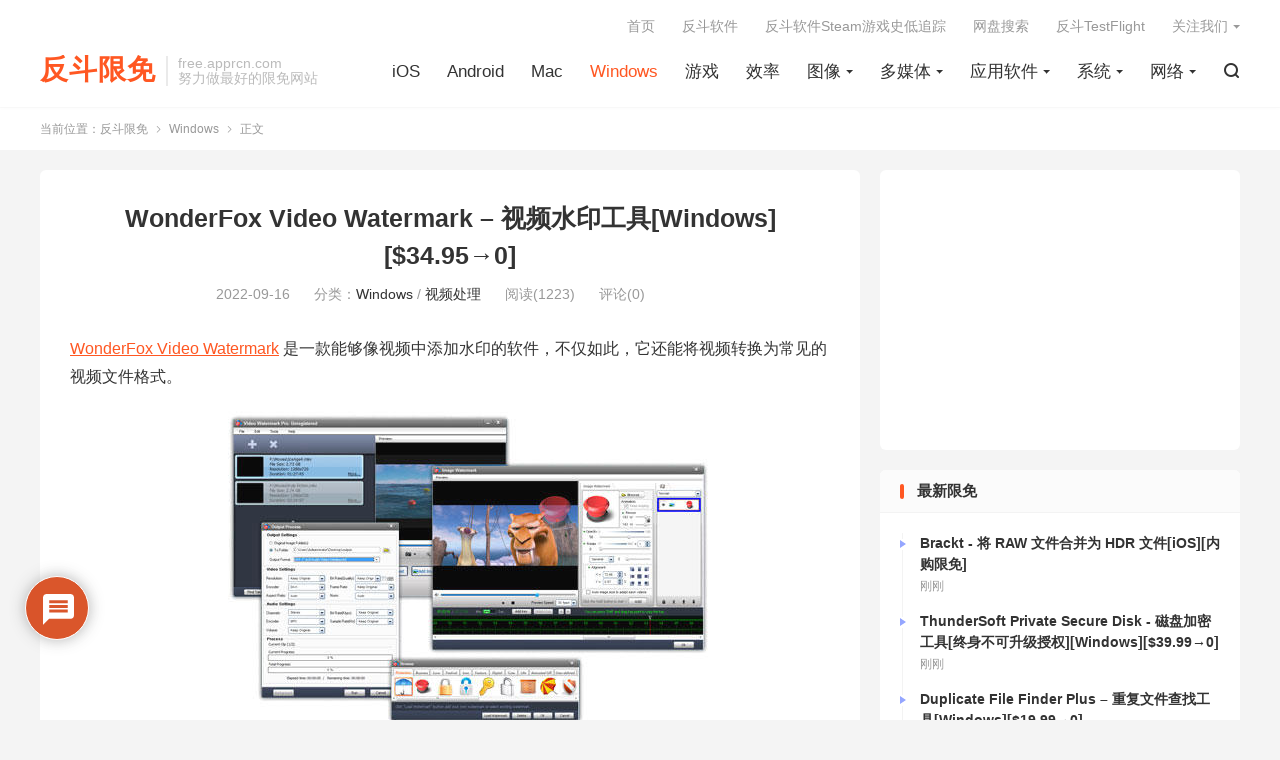

--- FILE ---
content_type: text/html; charset=UTF-8
request_url: https://free.apprcn.com/wonderfox-video-watermark-17/
body_size: 20310
content:
<!DOCTYPE HTML>
<html lang="zh-CN" >
<head>
<meta charset="UTF-8">
<meta http-equiv="X-UA-Compatible" content="IE=edge">
<meta name="viewport" content="width=device-width, initial-scale=1.0, user-scalable=0, minimum-scale=1.0, maximum-scale=1.0">
<meta name="apple-mobile-web-app-title" content="反斗限免">
<meta http-equiv="Cache-Control" content="no-siteapp">
<title>WonderFox Video Watermark – 视频水印工具[Windows][$34.95→0]-反斗限免</title>
<meta name='robots' content='max-image-preview:large' />
	<style>img:is([sizes="auto" i], [sizes^="auto," i]) { contain-intrinsic-size: 3000px 1500px }</style>
	<link rel='dns-prefetch' href='//freeapp.macapp8.com' />
<link rel='dns-prefetch' href='//www.googletagmanager.com' />
<link rel='dns-prefetch' href='//pagead2.googlesyndication.com' />
<style id='classic-theme-styles-inline-css' type='text/css'>
/*! This file is auto-generated */
.wp-block-button__link{color:#fff;background-color:#32373c;border-radius:9999px;box-shadow:none;text-decoration:none;padding:calc(.667em + 2px) calc(1.333em + 2px);font-size:1.125em}.wp-block-file__button{background:#32373c;color:#fff;text-decoration:none}
</style>
<style id='global-styles-inline-css' type='text/css'>
:root{--wp--preset--aspect-ratio--square: 1;--wp--preset--aspect-ratio--4-3: 4/3;--wp--preset--aspect-ratio--3-4: 3/4;--wp--preset--aspect-ratio--3-2: 3/2;--wp--preset--aspect-ratio--2-3: 2/3;--wp--preset--aspect-ratio--16-9: 16/9;--wp--preset--aspect-ratio--9-16: 9/16;--wp--preset--color--black: #000000;--wp--preset--color--cyan-bluish-gray: #abb8c3;--wp--preset--color--white: #ffffff;--wp--preset--color--pale-pink: #f78da7;--wp--preset--color--vivid-red: #cf2e2e;--wp--preset--color--luminous-vivid-orange: #ff6900;--wp--preset--color--luminous-vivid-amber: #fcb900;--wp--preset--color--light-green-cyan: #7bdcb5;--wp--preset--color--vivid-green-cyan: #00d084;--wp--preset--color--pale-cyan-blue: #8ed1fc;--wp--preset--color--vivid-cyan-blue: #0693e3;--wp--preset--color--vivid-purple: #9b51e0;--wp--preset--gradient--vivid-cyan-blue-to-vivid-purple: linear-gradient(135deg,rgba(6,147,227,1) 0%,rgb(155,81,224) 100%);--wp--preset--gradient--light-green-cyan-to-vivid-green-cyan: linear-gradient(135deg,rgb(122,220,180) 0%,rgb(0,208,130) 100%);--wp--preset--gradient--luminous-vivid-amber-to-luminous-vivid-orange: linear-gradient(135deg,rgba(252,185,0,1) 0%,rgba(255,105,0,1) 100%);--wp--preset--gradient--luminous-vivid-orange-to-vivid-red: linear-gradient(135deg,rgba(255,105,0,1) 0%,rgb(207,46,46) 100%);--wp--preset--gradient--very-light-gray-to-cyan-bluish-gray: linear-gradient(135deg,rgb(238,238,238) 0%,rgb(169,184,195) 100%);--wp--preset--gradient--cool-to-warm-spectrum: linear-gradient(135deg,rgb(74,234,220) 0%,rgb(151,120,209) 20%,rgb(207,42,186) 40%,rgb(238,44,130) 60%,rgb(251,105,98) 80%,rgb(254,248,76) 100%);--wp--preset--gradient--blush-light-purple: linear-gradient(135deg,rgb(255,206,236) 0%,rgb(152,150,240) 100%);--wp--preset--gradient--blush-bordeaux: linear-gradient(135deg,rgb(254,205,165) 0%,rgb(254,45,45) 50%,rgb(107,0,62) 100%);--wp--preset--gradient--luminous-dusk: linear-gradient(135deg,rgb(255,203,112) 0%,rgb(199,81,192) 50%,rgb(65,88,208) 100%);--wp--preset--gradient--pale-ocean: linear-gradient(135deg,rgb(255,245,203) 0%,rgb(182,227,212) 50%,rgb(51,167,181) 100%);--wp--preset--gradient--electric-grass: linear-gradient(135deg,rgb(202,248,128) 0%,rgb(113,206,126) 100%);--wp--preset--gradient--midnight: linear-gradient(135deg,rgb(2,3,129) 0%,rgb(40,116,252) 100%);--wp--preset--font-size--small: 13px;--wp--preset--font-size--medium: 20px;--wp--preset--font-size--large: 36px;--wp--preset--font-size--x-large: 42px;--wp--preset--spacing--20: 0.44rem;--wp--preset--spacing--30: 0.67rem;--wp--preset--spacing--40: 1rem;--wp--preset--spacing--50: 1.5rem;--wp--preset--spacing--60: 2.25rem;--wp--preset--spacing--70: 3.38rem;--wp--preset--spacing--80: 5.06rem;--wp--preset--shadow--natural: 6px 6px 9px rgba(0, 0, 0, 0.2);--wp--preset--shadow--deep: 12px 12px 50px rgba(0, 0, 0, 0.4);--wp--preset--shadow--sharp: 6px 6px 0px rgba(0, 0, 0, 0.2);--wp--preset--shadow--outlined: 6px 6px 0px -3px rgba(255, 255, 255, 1), 6px 6px rgba(0, 0, 0, 1);--wp--preset--shadow--crisp: 6px 6px 0px rgba(0, 0, 0, 1);}:where(.is-layout-flex){gap: 0.5em;}:where(.is-layout-grid){gap: 0.5em;}body .is-layout-flex{display: flex;}.is-layout-flex{flex-wrap: wrap;align-items: center;}.is-layout-flex > :is(*, div){margin: 0;}body .is-layout-grid{display: grid;}.is-layout-grid > :is(*, div){margin: 0;}:where(.wp-block-columns.is-layout-flex){gap: 2em;}:where(.wp-block-columns.is-layout-grid){gap: 2em;}:where(.wp-block-post-template.is-layout-flex){gap: 1.25em;}:where(.wp-block-post-template.is-layout-grid){gap: 1.25em;}.has-black-color{color: var(--wp--preset--color--black) !important;}.has-cyan-bluish-gray-color{color: var(--wp--preset--color--cyan-bluish-gray) !important;}.has-white-color{color: var(--wp--preset--color--white) !important;}.has-pale-pink-color{color: var(--wp--preset--color--pale-pink) !important;}.has-vivid-red-color{color: var(--wp--preset--color--vivid-red) !important;}.has-luminous-vivid-orange-color{color: var(--wp--preset--color--luminous-vivid-orange) !important;}.has-luminous-vivid-amber-color{color: var(--wp--preset--color--luminous-vivid-amber) !important;}.has-light-green-cyan-color{color: var(--wp--preset--color--light-green-cyan) !important;}.has-vivid-green-cyan-color{color: var(--wp--preset--color--vivid-green-cyan) !important;}.has-pale-cyan-blue-color{color: var(--wp--preset--color--pale-cyan-blue) !important;}.has-vivid-cyan-blue-color{color: var(--wp--preset--color--vivid-cyan-blue) !important;}.has-vivid-purple-color{color: var(--wp--preset--color--vivid-purple) !important;}.has-black-background-color{background-color: var(--wp--preset--color--black) !important;}.has-cyan-bluish-gray-background-color{background-color: var(--wp--preset--color--cyan-bluish-gray) !important;}.has-white-background-color{background-color: var(--wp--preset--color--white) !important;}.has-pale-pink-background-color{background-color: var(--wp--preset--color--pale-pink) !important;}.has-vivid-red-background-color{background-color: var(--wp--preset--color--vivid-red) !important;}.has-luminous-vivid-orange-background-color{background-color: var(--wp--preset--color--luminous-vivid-orange) !important;}.has-luminous-vivid-amber-background-color{background-color: var(--wp--preset--color--luminous-vivid-amber) !important;}.has-light-green-cyan-background-color{background-color: var(--wp--preset--color--light-green-cyan) !important;}.has-vivid-green-cyan-background-color{background-color: var(--wp--preset--color--vivid-green-cyan) !important;}.has-pale-cyan-blue-background-color{background-color: var(--wp--preset--color--pale-cyan-blue) !important;}.has-vivid-cyan-blue-background-color{background-color: var(--wp--preset--color--vivid-cyan-blue) !important;}.has-vivid-purple-background-color{background-color: var(--wp--preset--color--vivid-purple) !important;}.has-black-border-color{border-color: var(--wp--preset--color--black) !important;}.has-cyan-bluish-gray-border-color{border-color: var(--wp--preset--color--cyan-bluish-gray) !important;}.has-white-border-color{border-color: var(--wp--preset--color--white) !important;}.has-pale-pink-border-color{border-color: var(--wp--preset--color--pale-pink) !important;}.has-vivid-red-border-color{border-color: var(--wp--preset--color--vivid-red) !important;}.has-luminous-vivid-orange-border-color{border-color: var(--wp--preset--color--luminous-vivid-orange) !important;}.has-luminous-vivid-amber-border-color{border-color: var(--wp--preset--color--luminous-vivid-amber) !important;}.has-light-green-cyan-border-color{border-color: var(--wp--preset--color--light-green-cyan) !important;}.has-vivid-green-cyan-border-color{border-color: var(--wp--preset--color--vivid-green-cyan) !important;}.has-pale-cyan-blue-border-color{border-color: var(--wp--preset--color--pale-cyan-blue) !important;}.has-vivid-cyan-blue-border-color{border-color: var(--wp--preset--color--vivid-cyan-blue) !important;}.has-vivid-purple-border-color{border-color: var(--wp--preset--color--vivid-purple) !important;}.has-vivid-cyan-blue-to-vivid-purple-gradient-background{background: var(--wp--preset--gradient--vivid-cyan-blue-to-vivid-purple) !important;}.has-light-green-cyan-to-vivid-green-cyan-gradient-background{background: var(--wp--preset--gradient--light-green-cyan-to-vivid-green-cyan) !important;}.has-luminous-vivid-amber-to-luminous-vivid-orange-gradient-background{background: var(--wp--preset--gradient--luminous-vivid-amber-to-luminous-vivid-orange) !important;}.has-luminous-vivid-orange-to-vivid-red-gradient-background{background: var(--wp--preset--gradient--luminous-vivid-orange-to-vivid-red) !important;}.has-very-light-gray-to-cyan-bluish-gray-gradient-background{background: var(--wp--preset--gradient--very-light-gray-to-cyan-bluish-gray) !important;}.has-cool-to-warm-spectrum-gradient-background{background: var(--wp--preset--gradient--cool-to-warm-spectrum) !important;}.has-blush-light-purple-gradient-background{background: var(--wp--preset--gradient--blush-light-purple) !important;}.has-blush-bordeaux-gradient-background{background: var(--wp--preset--gradient--blush-bordeaux) !important;}.has-luminous-dusk-gradient-background{background: var(--wp--preset--gradient--luminous-dusk) !important;}.has-pale-ocean-gradient-background{background: var(--wp--preset--gradient--pale-ocean) !important;}.has-electric-grass-gradient-background{background: var(--wp--preset--gradient--electric-grass) !important;}.has-midnight-gradient-background{background: var(--wp--preset--gradient--midnight) !important;}.has-small-font-size{font-size: var(--wp--preset--font-size--small) !important;}.has-medium-font-size{font-size: var(--wp--preset--font-size--medium) !important;}.has-large-font-size{font-size: var(--wp--preset--font-size--large) !important;}.has-x-large-font-size{font-size: var(--wp--preset--font-size--x-large) !important;}
:where(.wp-block-post-template.is-layout-flex){gap: 1.25em;}:where(.wp-block-post-template.is-layout-grid){gap: 1.25em;}
:where(.wp-block-columns.is-layout-flex){gap: 2em;}:where(.wp-block-columns.is-layout-grid){gap: 2em;}
:root :where(.wp-block-pullquote){font-size: 1.5em;line-height: 1.6;}
</style>
<link rel='stylesheet' id='wpdiscuz-frontend-css-css' href='https://free.apprcn.com/wp-content/plugins/wpdiscuz/themes/default/style.css' type='text/css' media='all' />
<style id='wpdiscuz-frontend-css-inline-css' type='text/css'>
 #wpdcom .wpd-blog-administrator .wpd-comment-label{color:#ffffff;background-color:#d64314;border:none}#wpdcom .wpd-blog-administrator .wpd-comment-author, #wpdcom .wpd-blog-administrator .wpd-comment-author a{color:#d64314}#wpdcom.wpd-layout-1 .wpd-comment .wpd-blog-administrator .wpd-avatar img{border-color:#d64314}#wpdcom.wpd-layout-2 .wpd-comment.wpd-reply .wpd-comment-wrap.wpd-blog-administrator{border-left:3px solid #d64314}#wpdcom.wpd-layout-2 .wpd-comment .wpd-blog-administrator .wpd-avatar img{border-bottom-color:#d64314}#wpdcom.wpd-layout-3 .wpd-blog-administrator .wpd-comment-subheader{border-top:1px dashed #d64314}#wpdcom.wpd-layout-3 .wpd-reply .wpd-blog-administrator .wpd-comment-right{border-left:1px solid #d64314}#wpdcom .wpd-blog-editor .wpd-comment-label{color:#ffffff;background-color:#d64314;border:none}#wpdcom .wpd-blog-editor .wpd-comment-author, #wpdcom .wpd-blog-editor .wpd-comment-author a{color:#d64314}#wpdcom.wpd-layout-1 .wpd-comment .wpd-blog-editor .wpd-avatar img{border-color:#d64314}#wpdcom.wpd-layout-2 .wpd-comment.wpd-reply .wpd-comment-wrap.wpd-blog-editor{border-left:3px solid #d64314}#wpdcom.wpd-layout-2 .wpd-comment .wpd-blog-editor .wpd-avatar img{border-bottom-color:#d64314}#wpdcom.wpd-layout-3 .wpd-blog-editor .wpd-comment-subheader{border-top:1px dashed #d64314}#wpdcom.wpd-layout-3 .wpd-reply .wpd-blog-editor .wpd-comment-right{border-left:1px solid #d64314}#wpdcom .wpd-blog-author .wpd-comment-label{color:#ffffff;background-color:#d64314;border:none}#wpdcom .wpd-blog-author .wpd-comment-author, #wpdcom .wpd-blog-author .wpd-comment-author a{color:#d64314}#wpdcom.wpd-layout-1 .wpd-comment .wpd-blog-author .wpd-avatar img{border-color:#d64314}#wpdcom.wpd-layout-2 .wpd-comment .wpd-blog-author .wpd-avatar img{border-bottom-color:#d64314}#wpdcom.wpd-layout-3 .wpd-blog-author .wpd-comment-subheader{border-top:1px dashed #d64314}#wpdcom.wpd-layout-3 .wpd-reply .wpd-blog-author .wpd-comment-right{border-left:1px solid #d64314}#wpdcom .wpd-blog-contributor .wpd-comment-label{color:#ffffff;background-color:#d64314;border:none}#wpdcom .wpd-blog-contributor .wpd-comment-author, #wpdcom .wpd-blog-contributor .wpd-comment-author a{color:#d64314}#wpdcom.wpd-layout-1 .wpd-comment .wpd-blog-contributor .wpd-avatar img{border-color:#d64314}#wpdcom.wpd-layout-2 .wpd-comment .wpd-blog-contributor .wpd-avatar img{border-bottom-color:#d64314}#wpdcom.wpd-layout-3 .wpd-blog-contributor .wpd-comment-subheader{border-top:1px dashed #d64314}#wpdcom.wpd-layout-3 .wpd-reply .wpd-blog-contributor .wpd-comment-right{border-left:1px solid #d64314}#wpdcom .wpd-blog-subscriber .wpd-comment-label{color:#ffffff;background-color:#d64314;border:none}#wpdcom .wpd-blog-subscriber .wpd-comment-author, #wpdcom .wpd-blog-subscriber .wpd-comment-author a{color:#d64314}#wpdcom.wpd-layout-2 .wpd-comment .wpd-blog-subscriber .wpd-avatar img{border-bottom-color:#d64314}#wpdcom.wpd-layout-3 .wpd-blog-subscriber .wpd-comment-subheader{border-top:1px dashed #d64314}#wpdcom .wpd-blog-post_author .wpd-comment-label{color:#ffffff;background-color:#d64314;border:none}#wpdcom .wpd-blog-post_author .wpd-comment-author, #wpdcom .wpd-blog-post_author .wpd-comment-author a{color:#d64314}#wpdcom .wpd-blog-post_author .wpd-avatar img{border-color:#d64314}#wpdcom.wpd-layout-1 .wpd-comment .wpd-blog-post_author .wpd-avatar img{border-color:#d64314}#wpdcom.wpd-layout-2 .wpd-comment.wpd-reply .wpd-comment-wrap.wpd-blog-post_author{border-left:3px solid #d64314}#wpdcom.wpd-layout-2 .wpd-comment .wpd-blog-post_author .wpd-avatar img{border-bottom-color:#d64314}#wpdcom.wpd-layout-3 .wpd-blog-post_author .wpd-comment-subheader{border-top:1px dashed #d64314}#wpdcom.wpd-layout-3 .wpd-reply .wpd-blog-post_author .wpd-comment-right{border-left:1px solid #d64314}#wpdcom .wpd-blog-guest .wpd-comment-label{color:#ffffff;background-color:#d64314;border:none}#wpdcom .wpd-blog-guest .wpd-comment-author, #wpdcom .wpd-blog-guest .wpd-comment-author a{color:#d64314}#wpdcom.wpd-layout-3 .wpd-blog-guest .wpd-comment-subheader{border-top:1px dashed #d64314}#comments, #respond, .comments-area, #wpdcom{}#wpdcom .ql-editor > *{color:#777777}#wpdcom .ql-editor::before{}#wpdcom .ql-toolbar{border:1px solid #DDDDDD;border-top:none}#wpdcom .ql-container{border:1px solid #DDDDDD;border-bottom:none}#wpdcom .wpd-form-row .wpdiscuz-item input[type="text"], #wpdcom .wpd-form-row .wpdiscuz-item input[type="email"], #wpdcom .wpd-form-row .wpdiscuz-item input[type="url"], #wpdcom .wpd-form-row .wpdiscuz-item input[type="color"], #wpdcom .wpd-form-row .wpdiscuz-item input[type="date"], #wpdcom .wpd-form-row .wpdiscuz-item input[type="datetime"], #wpdcom .wpd-form-row .wpdiscuz-item input[type="datetime-local"], #wpdcom .wpd-form-row .wpdiscuz-item input[type="month"], #wpdcom .wpd-form-row .wpdiscuz-item input[type="number"], #wpdcom .wpd-form-row .wpdiscuz-item input[type="time"], #wpdcom textarea, #wpdcom select{border:1px solid #DDDDDD;color:#777777}#wpdcom .wpd-form-row .wpdiscuz-item textarea{border:1px solid #DDDDDD}#wpdcom input::placeholder, #wpdcom textarea::placeholder, #wpdcom input::-moz-placeholder, #wpdcom textarea::-webkit-input-placeholder{}#wpdcom .wpd-comment-text{color:#777777}#wpdcom .wpd-thread-head .wpd-thread-info{border-bottom:2px solid #d64314}#wpdcom .wpd-thread-head .wpd-thread-info.wpd-reviews-tab svg{fill:#d64314}#wpdcom .wpd-thread-head .wpdiscuz-user-settings{border-bottom:2px solid #d64314}#wpdcom .wpd-thread-head .wpdiscuz-user-settings:hover{color:#d64314}#wpdcom .wpd-comment .wpd-follow-link:hover{color:#d64314}#wpdcom .wpd-comment-status .wpd-sticky{color:#d64314}#wpdcom .wpd-thread-filter .wpdf-active{color:#d64314;border-bottom-color:#d64314}#wpdcom .wpd-comment-info-bar{border:1px dashed #df6943;background:#fbede8}#wpdcom .wpd-comment-info-bar .wpd-current-view i{color:#d64314}#wpdcom .wpd-filter-view-all:hover{background:#d64314}#wpdcom .wpdiscuz-item .wpdiscuz-rating > label{color:#DDDDDD}#wpdcom .wpdiscuz-item .wpdiscuz-rating:not(:checked) > label:hover, .wpdiscuz-rating:not(:checked) > label:hover ~ label{}#wpdcom .wpdiscuz-item .wpdiscuz-rating > input ~ label:hover, #wpdcom .wpdiscuz-item .wpdiscuz-rating > input:not(:checked) ~ label:hover ~ label, #wpdcom .wpdiscuz-item .wpdiscuz-rating > input:not(:checked) ~ label:hover ~ label{color:#FFED85}#wpdcom .wpdiscuz-item .wpdiscuz-rating > input:checked ~ label:hover, #wpdcom .wpdiscuz-item .wpdiscuz-rating > input:checked ~ label:hover, #wpdcom .wpdiscuz-item .wpdiscuz-rating > label:hover ~ input:checked ~ label, #wpdcom .wpdiscuz-item .wpdiscuz-rating > input:checked + label:hover ~ label, #wpdcom .wpdiscuz-item .wpdiscuz-rating > input:checked ~ label:hover ~ label, .wpd-custom-field .wcf-active-star, #wpdcom .wpdiscuz-item .wpdiscuz-rating > input:checked ~ label{color:#FFD700}#wpd-post-rating .wpd-rating-wrap .wpd-rating-stars svg .wpd-star{fill:#DDDDDD}#wpd-post-rating .wpd-rating-wrap .wpd-rating-stars svg .wpd-active{fill:#FFD700}#wpd-post-rating .wpd-rating-wrap .wpd-rate-starts svg .wpd-star{fill:#DDDDDD}#wpd-post-rating .wpd-rating-wrap .wpd-rate-starts:hover svg .wpd-star{fill:#FFED85}#wpd-post-rating.wpd-not-rated .wpd-rating-wrap .wpd-rate-starts svg:hover ~ svg .wpd-star{fill:#DDDDDD}.wpdiscuz-post-rating-wrap .wpd-rating .wpd-rating-wrap .wpd-rating-stars svg .wpd-star{fill:#DDDDDD}.wpdiscuz-post-rating-wrap .wpd-rating .wpd-rating-wrap .wpd-rating-stars svg .wpd-active{fill:#FFD700}#wpdcom .wpd-comment .wpd-follow-active{color:#ff7a00}#wpdcom .page-numbers{color:#555;border:#555 1px solid}#wpdcom span.current{background:#555}#wpdcom.wpd-layout-1 .wpd-new-loaded-comment > .wpd-comment-wrap > .wpd-comment-right{background:#FFFAD6}#wpdcom.wpd-layout-2 .wpd-new-loaded-comment.wpd-comment > .wpd-comment-wrap > .wpd-comment-right{background:#FFFAD6}#wpdcom.wpd-layout-2 .wpd-new-loaded-comment.wpd-comment.wpd-reply > .wpd-comment-wrap > .wpd-comment-right{background:transparent}#wpdcom.wpd-layout-2 .wpd-new-loaded-comment.wpd-comment.wpd-reply > .wpd-comment-wrap{background:#FFFAD6}#wpdcom.wpd-layout-3 .wpd-new-loaded-comment.wpd-comment > .wpd-comment-wrap > .wpd-comment-right{background:#FFFAD6}#wpdcom .wpd-follow:hover i, #wpdcom .wpd-unfollow:hover i, #wpdcom .wpd-comment .wpd-follow-active:hover i{color:#d64314}#wpdcom .wpdiscuz-readmore{cursor:pointer;color:#d64314}.wpd-custom-field .wcf-pasiv-star, #wpcomm .wpdiscuz-item .wpdiscuz-rating > label{color:#DDDDDD}.wpd-wrapper .wpd-list-item.wpd-active{border-top:3px solid #d64314}#wpdcom.wpd-layout-2 .wpd-comment.wpd-reply.wpd-unapproved-comment .wpd-comment-wrap{border-left:3px solid #FFFAD6}#wpdcom.wpd-layout-3 .wpd-comment.wpd-reply.wpd-unapproved-comment .wpd-comment-right{border-left:1px solid #FFFAD6}#wpdcom .wpd-prim-button{background-color:#d64314;color:#FFFFFF}#wpdcom .wpd_label__check i.wpdicon-on{color:#d64314;border:1px solid #eba18a}#wpd-bubble-wrapper #wpd-bubble-all-comments-count{color:#d64314}#wpd-bubble-wrapper > div{background-color:#d64314}#wpd-bubble-wrapper > #wpd-bubble #wpd-bubble-add-message{background-color:#d64314}#wpd-bubble-wrapper > #wpd-bubble #wpd-bubble-add-message::before{border-left-color:#d64314;border-right-color:#d64314}#wpd-bubble-wrapper.wpd-right-corner > #wpd-bubble #wpd-bubble-add-message::before{border-left-color:#d64314;border-right-color:#d64314}.wpd-inline-icon-wrapper path.wpd-inline-icon-first{fill:#d64314}.wpd-inline-icon-count{background-color:#d64314}.wpd-inline-icon-count::before{border-right-color:#d64314}.wpd-inline-form-wrapper::before{border-bottom-color:#d64314}.wpd-inline-form-question{background-color:#d64314}.wpd-inline-form{background-color:#d64314}.wpd-last-inline-comments-wrapper{border-color:#d64314}.wpd-last-inline-comments-wrapper::before{border-bottom-color:#d64314}.wpd-last-inline-comments-wrapper .wpd-view-all-inline-comments{background:#d64314}.wpd-last-inline-comments-wrapper .wpd-view-all-inline-comments:hover,.wpd-last-inline-comments-wrapper .wpd-view-all-inline-comments:active,.wpd-last-inline-comments-wrapper .wpd-view-all-inline-comments:focus{background-color:#d64314}#wpdcom .ql-snow .ql-tooltip[data-mode="link"]::before{content:"输入链接："}#wpdcom .ql-snow .ql-tooltip.ql-editing a.ql-action::after{content:"保存"}.comments-area{width:auto}
</style>
<link rel='stylesheet' id='wpdiscuz-fa-css' href='https://free.apprcn.com/wp-content/plugins/wpdiscuz/assets/third-party/font-awesome-5.13.0/css/fa.min.css' type='text/css' media='all' />
<link rel='stylesheet' id='wpdiscuz-combo-css-css' href='https://free.apprcn.com/wp-content/plugins/wpdiscuz/assets/css/wpdiscuz-combo.min.css' type='text/css' media='all' />
<link rel='stylesheet' id='style-css' href='https://free.apprcn.com/wp-content/themes/dux/style.css' type='text/css' media='all' />
<script type="text/javascript" src="https://free.apprcn.com/wp-content/themes/dux/assets/js/libs/jquery.min.js" id="jquery-js"></script>
<link rel="canonical" href="https://free.apprcn.com/wonderfox-video-watermark-17/" />
<meta name="generator" content="Site Kit by Google 1.130.0" /><meta name="keywords" content="Windows,水印,视频,Windows,视频处理">
<meta name="description" content="WonderFox Video Watermark 是一款能够像视频中添加水印的软件，不仅如此，它还能将视频转换为常见的视频文件格式。">
<meta property="og:type" content="acticle">
<meta property="og:site_name" content="反斗限免">
<meta property="og:title" content="WonderFox Video Watermark – 视频水印工具[Windows][$34.95→0]">
<meta property="og:description" content="WonderFox Video Watermark 是一款能够像视频中添加水印的软件，不仅如此，它还能将视频转换为常见的视频文件格式。">
<meta property="og:url" content="https://free.apprcn.com/wonderfox-video-watermark-17/">
<meta property="og:image" content="https://freeapp.macapp8.com/video-watermarkitem1.jpg?imageView2/2/w/1920#">
<style>:root{--tb--main: #FF5722}</style>
<!--HEADER_CODE_START-->
<script async src="//pagead2.googlesyndication.com/pagead/js/adsbygoogle.js"></script>
<script>
  (adsbygoogle = window.adsbygoogle || []).push({
    google_ad_client: "ca-pub-7262388205743700",
    enable_page_level_ads: true
  });
</script>
<script src="http://tjs.sjs.sinajs.cn/open/api/js/wb.js" type="text/javascript" charset="utf-8"></script>
<!--HEADER_CODE_END-->

<!-- Google AdSense meta tags added by Site Kit -->
<meta name="google-adsense-platform-account" content="ca-host-pub-2644536267352236">
<meta name="google-adsense-platform-domain" content="sitekit.withgoogle.com">
<!-- End Google AdSense meta tags added by Site Kit -->
<link rel="amphtml" href="https://free.apprcn.com/wonderfox-video-watermark-17/amp/">
<!-- Site Kit 添加的 Google AdSense 代码段 -->
<script type="text/javascript" async="async" src="https://pagead2.googlesyndication.com/pagead/js/adsbygoogle.js?client=ca-pub-7262388205743700&amp;host=ca-host-pub-2644536267352236" crossorigin="anonymous"></script>

<!-- 结束 Site Kit 添加的 Google AdSense 代码段 -->
<link rel="shortcut icon" href="https://free.apprcn.com/favicon.ico">
</head>
<body class="wp-singular post-template-default single single-post postid-83696 single-format-standard wp-theme-dux home m-excerpt-cat m-excerpt-desc comment-open site-layout-2 m-sidebar">
<header class="header">
	<div class="container">
		<div class="logo logo-text"><a href="https://free.apprcn.com" title="反斗限免-反斗软件旗下软件限免资讯网站">反斗限免</a></div>		<div class="brand">free.apprcn.com<br>努力做最好的限免网站</div>		<ul class="site-nav site-navbar">
			<li><a href="https://free.apprcn.com/category/ios/">iOS</a></li>
<li><a href="https://free.apprcn.com/category/android/">Android</a></li>
<li><a href="https://free.apprcn.com/category/mac/">Mac</a></li>
<li class="current-post-ancestor current-menu-parent"><a href="https://free.apprcn.com/category/windows/">Windows</a></li>
<li><a href="https://free.apprcn.com/category/game/">游戏</a></li>
<li><a href="https://free.apprcn.com/category/%e6%95%88%e7%8e%87/">效率</a></li>
<li class="menu-item-has-children"><a href="https://free.apprcn.com/category/photography/">图像</a>
<ul class="sub-menu">
	<li><a href="https://free.apprcn.com/category/photography/photo-edit/">图形编辑</a></li>
	<li><a href="https://free.apprcn.com/category/photography/design/">图形设计</a></li>
</ul>
</li>
<li class="current-post-ancestor menu-item-has-children"><a href="https://free.apprcn.com/category/media/">多媒体</a>
<ul class="sub-menu">
	<li class="current-post-ancestor current-menu-parent"><a href="https://free.apprcn.com/category/media/video/">视频处理</a></li>
	<li><a href="https://free.apprcn.com/category/media/video-player/">视频播放器</a></li>
	<li><a href="https://free.apprcn.com/category/media/music-player/">音乐播放器</a></li>
	<li><a href="https://free.apprcn.com/category/media/audio/">音频处理</a></li>
</ul>
</li>
<li class="menu-item-has-children"><a href="https://free.apprcn.com/category/application/">应用软件</a>
<ul class="sub-menu">
	<li><a href="https://free.apprcn.com/category/application/%e4%ba%8c%e7%bb%b4%e7%a0%81/">二维码</a></li>
	<li><a href="https://free.apprcn.com/category/application/%e5%8e%8b%e7%bc%a9%e8%a7%a3%e5%8e%8b/">压缩解压</a></li>
	<li><a href="https://free.apprcn.com/category/application/screen-record/">屏幕录像</a></li>
	<li><a href="https://free.apprcn.com/category/application/print/">打印工具</a></li>
	<li><a href="https://free.apprcn.com/category/application/document/">文档处理</a></li>
	<li><a href="https://free.apprcn.com/category/application/antivirus/">杀毒软件</a></li>
	<li><a href="https://free.apprcn.com/category/application/calculator/">计算器类</a></li>
	<li><a href="https://free.apprcn.com/category/application/reader/">阅读器</a></li>
	<li><a href="https://free.apprcn.com/category/application/music/">音乐</a></li>
</ul>
</li>
<li class="menu-item-has-children"><a href="https://free.apprcn.com/category/ossoft/">系统</a>
<ul class="sub-menu">
	<li><a href="https://free.apprcn.com/category/ossoft/tweak/">优化工具</a></li>
	<li><a href="https://free.apprcn.com/category/ossoft/font/">字体</a></li>
	<li><a href="https://free.apprcn.com/category/ossoft/backup/">数据备份</a></li>
	<li><a href="https://free.apprcn.com/category/ossoft/data-security/">数据安全</a></li>
	<li><a href="https://free.apprcn.com/category/ossoft/recovery/">数据恢复</a></li>
	<li><a href="https://free.apprcn.com/category/ossoft/file/">文件管理</a></li>
	<li><a href="https://free.apprcn.com/category/ossoft/date/">日期时间</a></li>
	<li><a href="https://free.apprcn.com/category/ossoft/%e6%b3%a8%e5%86%8c%e8%a1%a8/">注册表</a></li>
	<li><a href="https://free.apprcn.com/category/ossoft/diskutility/">磁盘工具</a></li>
	<li><a href="https://free.apprcn.com/category/ossoft/security/">系统安全</a></li>
	<li><a href="https://free.apprcn.com/category/ossoft/manager/">系统管理</a></li>
	<li><a href="https://free.apprcn.com/category/ossoft/alarm/">闹钟提醒</a></li>
</ul>
</li>
<li class="menu-item-has-children"><a href="https://free.apprcn.com/category/net/">网络</a>
<ul class="sub-menu">
	<li><a href="https://free.apprcn.com/category/net/download/">下载工具</a></li>
	<li><a href="https://free.apprcn.com/category/net/share/">分享工具</a></li>
	<li><a href="https://free.apprcn.com/category/net/sync/">同步工具</a></li>
	<li><a href="https://free.apprcn.com/category/net/assist/">网络辅助</a></li>
</ul>
</li>
							<li class="navto-search"><a href="javascript:;" class="search-show"><i class="tbfa">&#xe611;</i></a></li>
								</ul>
					<div class="topbar">
				<ul class="site-nav topmenu">
					<li><a href="https://free.apprcn.com">首页</a></li>
<li><a href="http://www.apprcn.com">反斗软件</a></li>
<li><a href="https://sd.apprcn.com">反斗软件Steam游戏史低追踪</a></li>
<li><a href="https://panhub.apprcn.com">网盘搜索</a></li>
<li><a href="https://tf.apprcn.com">反斗TestFlight</a></li>
											<li class="menusns menu-item-has-children">
							<a href="javascript:;">关注我们</a>
							<ul class="sub-menu">
								<li><a class="sns-wechat" href="javascript:;" title="微信公众号" data-src="https://www.apprcn.com/wechatqrcode.jpg">微信公众号</a></li>								<li><a target="_blank" rel="external nofollow" href="https://weibo.com/apprcn">微博</a></li><li><a target="_blank" rel="external nofollow" href="https://t.me/apprcn">Telegram更新频道</a></li><li><a target="_blank" rel="external nofollow" href="https://x.com/apprcn">X</a></li>							</ul>
						</li>
									</ul>
							</div>
					</div>
</header>
	<div class="m-icon-nav">
		<i class="tbfa">&#xe612;</i>
		<i class="tbfa">&#xe606;</i>
	</div>
<div class="site-search">
	<div class="container">
		<form method="get" class="site-search-form" action="https://free.apprcn.com/">
    <input class="search-input" name="s" type="text" placeholder="输入关键字" value="" required="required">
    <button class="search-btn" type="submit"><i class="tbfa">&#xe611;</i></button>
</form>	</div>
</div>
	<div class="breadcrumbs">
		<div class="container">当前位置：<a href="https://free.apprcn.com">反斗限免</a> <small><i class="tbfa">&#xe87e;</i></small> <a href="https://free.apprcn.com/category/windows/">Windows</a> <small><i class="tbfa">&#xe87e;</i></small> 正文</div>
	</div>
<section class="container">
	<div class="content-wrap">
	<div class="content">
				<header class="article-header">
			<h1 class="article-title"><a href="https://free.apprcn.com/wonderfox-video-watermark-17/">WonderFox Video Watermark – 视频水印工具[Windows][$34.95→0]</a></h1>
			<div class="article-meta">
				<span class="item">2022-09-16</span>												<span class="item">分类：<a href="https://free.apprcn.com/category/windows/" rel="category tag">Windows</a> / <a href="https://free.apprcn.com/category/media/video/" rel="category tag">视频处理</a></span>
				<span class="item post-views">阅读(1223)</span>				<span class="item">评论(0)</span>				<span class="item"></span>
			</div>
		</header>
		<article class="article-content">
									<p><a href="https://free.apprcn.com/wonderfox-video-watermark-17/">WonderFox Video Watermark</a> 是一款能够像视频中添加水印的软件，不仅如此，它还能将视频转换为常见的视频文件格式。</p>
<p><img decoding="async" class="aligncenter" title="WonderFox Video Watermark – 视频水印工具[Windows][$69.95→0]" src="https://freeapp.macapp8.com/video-watermarkitem1.jpg?imageView2/2/w/1920#" alt="WonderFox Video Watermark – 视频水印工具[Windows][$69.95→0]" /><span id="more-83696"></span></p>
<p>获取地址：<a href="https://www.bitsdujour.com/software/wonderfox-video-watermark/" target="_blank" rel="nofollow noopener">https://www.bitsdujour.com/software/wonderfox-video-watermark/</a></p>
<p>截止时间：<span style="color: #ff0000;">2022 年 9 月 17 日 15 时</span></p>
<p>&nbsp;</p>
<p><a href="https://free.apprcn.com/wonderfox-video-watermark-17/">来自反斗限免</a></p>
					</article>
						            <div class="post-actions">
            	<a href="javascript:;" etap="like" class="post-like action action-like" data-pid="83696"><i class="tbfa">&#xe64c;</i>赞(<span>0</span>)</a>            	<a href="javascript:;" class="action action-rewards" data-event="rewards"><i class="tbfa">&#xe601;</i> 打赏</a>            	            </div>
        				
		<div class="shares"><dfn>分享到</dfn><a href="javascript:;" data-url="https://free.apprcn.com/wonderfox-video-watermark-17/" class="share-weixin" title="分享到微信"><i class="tbfa">&#xe61e;</i></a><a etap="share" data-share="weibo" class="share-tsina" title="分享到微博"><i class="tbfa">&#xe645;</i></a><a etap="share" data-share="qq" class="share-sqq" title="分享到QQ好友"><i class="tbfa">&#xe60f;</i></a><a etap="share" data-share="qzone" class="share-qzone" title="分享到QQ空间"><i class="tbfa">&#xe600;</i></a><a etap="share" data-share="line" class="share-line" title="分享到Line"><i class="tbfa">&#xe6fb;</i></a><a etap="share" data-share="twitter" class="share-twitter" title="分享到Twitter"><i class="tbfa">&#xe902;</i></a><a etap="share" data-share="facebook" class="share-facebook" title="分享到Facebook"><i class="tbfa">&#xe725;</i></a><a etap="share" data-share="telegram" class="share-telegram" title="分享到Telegram"><i class="tbfa">&#xe9ac;</i></a></div>
		<div class="article-tags"><a href="https://free.apprcn.com/tag/windows/" rel="tag">Windows</a><a href="https://free.apprcn.com/tag/%e6%b0%b4%e5%8d%b0/" rel="tag">水印</a><a href="https://free.apprcn.com/tag/%e8%a7%86%e9%a2%91/" rel="tag">视频</a></div>
		
		
		            <nav class="article-nav">
                <span class="article-nav-prev">上一篇<br><a href="https://free.apprcn.com/aphemo-9/" rel="prev">ApHeMo – Apache HTTP 服务检测工具[Windows][$49.99→0]</a></span>
                <span class="article-nav-next">下一篇<br><a href="https://free.apprcn.com/get-special-font-bundle-for-free/" rel="next">免费获取字体包 Special Font Bundle[Windows、macOS][$548→0]</a></span>
            </nav>
        
				<div class="relates relates-imagetext"><div class="title"><h3>相关限免推荐</h3></div><ul><li><a href="https://free.apprcn.com/thundersoft-private-secure-disk-5/"><img data-src="https://freeapp.macapp8.com/ThunderSoft-Private-Secure-Disk.webp?imageView2/2/w/1920#" alt="ThunderSoft Private Secure Disk - 磁盘加密工具[终身不可升级授权][Windows][$39.99→0]-反斗限免" src="https://freeapp.macapp8.com/wp-content/themes/dux/assets/img/thumbnail.png" class="thumb"></a><a href="https://free.apprcn.com/thundersoft-private-secure-disk-5/">ThunderSoft Private Secure Disk - 磁盘加密工具[终身不可升级授权][Windows][$39.99→0]</a></li><li><a href="https://free.apprcn.com/duplicate-file-finder-plus-19/"><img data-src="https://freeapp.macapp8.com/duplicate-file-finder-plus-eyu0m.png?imageView2/2/w/1920#" alt="Duplicate File Finder Plus – 重复文件查找工具[Windows][$19.99→0]-反斗限免" src="https://freeapp.macapp8.com/wp-content/themes/dux/assets/img/thumbnail.png" class="thumb"></a><a href="https://free.apprcn.com/duplicate-file-finder-plus-19/">Duplicate File Finder Plus – 重复文件查找工具[Windows][$19.99→0]</a></li><li><a href="https://free.apprcn.com/limited-time-get-learn-more-for-free/"><img data-src="https://freeapp.macapp8.com/Learn-More-Fonts-127788672-1-1-580x387.webp" alt="限时免费获取字体 Learn More[Windows、macOS][$27→0]-反斗限免" src="https://freeapp.macapp8.com/wp-content/themes/dux/assets/img/thumbnail.png" class="thumb"></a><a href="https://free.apprcn.com/limited-time-get-learn-more-for-free/">限时免费获取字体 Learn More[Windows、macOS][$27→0]</a></li><li><a href="https://free.apprcn.com/limited-time-get-hot-switch-jr-for-free/"><img data-src="https://freeapp.macapp8.com/HotSwitchJrScreenshot.webp" alt="限时免费获取音频插件 Hot Switch Jr[Windows、macOS]-反斗限免" src="https://freeapp.macapp8.com/wp-content/themes/dux/assets/img/thumbnail.png" class="thumb"></a><a href="https://free.apprcn.com/limited-time-get-hot-switch-jr-for-free/">限时免费获取音频插件 Hot Switch Jr[Windows、macOS]</a></li><li><a href="https://free.apprcn.com/limited-time-get-steam-game-world-of-warships-dlc-8-years-on-steam-for-free/"><img data-src="https://freeapp.macapp8.com/4126610header.webp" alt="限时免费获取 Steam 游戏 World of Warships 战舰世界 DLC “Steam上发行8周年”[Windows]-反斗限免" src="https://freeapp.macapp8.com/wp-content/themes/dux/assets/img/thumbnail.png" class="thumb"></a><a href="https://free.apprcn.com/limited-time-get-steam-game-world-of-warships-dlc-8-years-on-steam-for-free/">限时免费获取 Steam 游戏 World of Warships 战舰世界 DLC “Steam上发行8周年”[Windows]</a></li><li><a href="https://free.apprcn.com/limited-time-get-amazing-font-bundle-for-free/"><img data-src="https://freeapp.macapp8.com/2024-11-24-The-Amazing-Unique-Font-Bundle.webp" alt="限时免费获取字体包 Amazing Font Bundle[Windows、macOS][$3038→0]-反斗限免" src="https://freeapp.macapp8.com/wp-content/themes/dux/assets/img/thumbnail.png" class="thumb"></a><a href="https://free.apprcn.com/limited-time-get-amazing-font-bundle-for-free/">限时免费获取字体包 Amazing Font Bundle[Windows、macOS][$3038→0]</a></li><li><a href="https://free.apprcn.com/minitool-moviemaker-11/"><img data-src="https://freeapp.macapp8.com/movie-templates-1-moviemaker.png?imageView2/2/w/1920#" alt="MiniTool MovieMaker - 视频编辑工具[6个月授权][Windows][$35.99→0]-反斗限免" src="https://freeapp.macapp8.com/wp-content/themes/dux/assets/img/thumbnail.png" class="thumb"></a><a href="https://free.apprcn.com/minitool-moviemaker-11/">MiniTool MovieMaker - 视频编辑工具[6个月授权][Windows][$35.99→0]</a></li><li><a href="https://free.apprcn.com/animated-banner-maker-12/"><img data-src="https://freeapp.macapp8.com/animated-banner-maker-ss001.jpg?imageView2/2/w/1920#" alt="Animated Banner Maker – 简易版头动画制作工具[终身不可升级授权][Windows][$29.95→0]-反斗限免" src="https://freeapp.macapp8.com/wp-content/themes/dux/assets/img/thumbnail.png" class="thumb"></a><a href="https://free.apprcn.com/animated-banner-maker-12/">Animated Banner Maker – 简易版头动画制作工具[终身不可升级授权][Windows][$29.95→0]</a></li></ul></div>				    <div class="wpdiscuz_top_clearing"></div>
    <div id='comments' class='comments-area'><div id='respond' style='width: 0;height: 0;clear: both;margin: 0;padding: 0;'></div><div id='wpd-post-rating' class='wpd-not-rated'>
            <div class='wpd-rating-wrap'>
            <div class='wpd-rating-left'></div>
            <div class='wpd-rating-data'>
                <div class='wpd-rating-value'>
                    <span class='wpdrv'>0</span>
                    <span class='wpdrc'>0</span>
                    <span class='wpdrt'>投票数</span></div>
                <div class='wpd-rating-title'>文章评分</div>
                <div class='wpd-rating-stars'><svg xmlns='https://www.w3.org/2000/svg' viewBox='0 0 24 24'><path d='M0 0h24v24H0z' fill='none'/><path class='wpd-star' d='M12 17.27L18.18 21l-1.64-7.03L22 9.24l-7.19-.61L12 2 9.19 8.63 2 9.24l5.46 4.73L5.82 21z'/><path d='M0 0h24v24H0z' fill='none'/></svg><svg xmlns='https://www.w3.org/2000/svg' viewBox='0 0 24 24'><path d='M0 0h24v24H0z' fill='none'/><path class='wpd-star' d='M12 17.27L18.18 21l-1.64-7.03L22 9.24l-7.19-.61L12 2 9.19 8.63 2 9.24l5.46 4.73L5.82 21z'/><path d='M0 0h24v24H0z' fill='none'/></svg><svg xmlns='https://www.w3.org/2000/svg' viewBox='0 0 24 24'><path d='M0 0h24v24H0z' fill='none'/><path class='wpd-star' d='M12 17.27L18.18 21l-1.64-7.03L22 9.24l-7.19-.61L12 2 9.19 8.63 2 9.24l5.46 4.73L5.82 21z'/><path d='M0 0h24v24H0z' fill='none'/></svg><svg xmlns='https://www.w3.org/2000/svg' viewBox='0 0 24 24'><path d='M0 0h24v24H0z' fill='none'/><path class='wpd-star' d='M12 17.27L18.18 21l-1.64-7.03L22 9.24l-7.19-.61L12 2 9.19 8.63 2 9.24l5.46 4.73L5.82 21z'/><path d='M0 0h24v24H0z' fill='none'/></svg><svg xmlns='https://www.w3.org/2000/svg' viewBox='0 0 24 24'><path d='M0 0h24v24H0z' fill='none'/><path class='wpd-star' d='M12 17.27L18.18 21l-1.64-7.03L22 9.24l-7.19-.61L12 2 9.19 8.63 2 9.24l5.46 4.73L5.82 21z'/><path d='M0 0h24v24H0z' fill='none'/></svg></div><div class='wpd-rate-starts'><svg xmlns='https://www.w3.org/2000/svg' viewBox='0 0 24 24'><path d='M0 0h24v24H0z' fill='none'/><path class='wpd-star' d='M12 17.27L18.18 21l-1.64-7.03L22 9.24l-7.19-.61L12 2 9.19 8.63 2 9.24l5.46 4.73L5.82 21z'/><path d='M0 0h24v24H0z' fill='none'/></svg><svg xmlns='https://www.w3.org/2000/svg' viewBox='0 0 24 24'><path d='M0 0h24v24H0z' fill='none'/><path class='wpd-star' d='M12 17.27L18.18 21l-1.64-7.03L22 9.24l-7.19-.61L12 2 9.19 8.63 2 9.24l5.46 4.73L5.82 21z'/><path d='M0 0h24v24H0z' fill='none'/></svg><svg xmlns='https://www.w3.org/2000/svg' viewBox='0 0 24 24'><path d='M0 0h24v24H0z' fill='none'/><path class='wpd-star' d='M12 17.27L18.18 21l-1.64-7.03L22 9.24l-7.19-.61L12 2 9.19 8.63 2 9.24l5.46 4.73L5.82 21z'/><path d='M0 0h24v24H0z' fill='none'/></svg><svg xmlns='https://www.w3.org/2000/svg' viewBox='0 0 24 24'><path d='M0 0h24v24H0z' fill='none'/><path class='wpd-star' d='M12 17.27L18.18 21l-1.64-7.03L22 9.24l-7.19-.61L12 2 9.19 8.63 2 9.24l5.46 4.73L5.82 21z'/><path d='M0 0h24v24H0z' fill='none'/></svg><svg xmlns='https://www.w3.org/2000/svg' viewBox='0 0 24 24'><path d='M0 0h24v24H0z' fill='none'/><path class='wpd-star' d='M12 17.27L18.18 21l-1.64-7.03L22 9.24l-7.19-.61L12 2 9.19 8.63 2 9.24l5.46 4.73L5.82 21z'/><path d='M0 0h24v24H0z' fill='none'/></svg></div></div>
            <div class='wpd-rating-right'></div></div></div>    <div id="wpdcom" class="wpdiscuz_unauth wpd-default wpdiscuz_no_avatar wpd-layout-3 wpd-comments-open">
                    <div class="wc_social_plugin_wrapper">
                            </div>
            <div class="wpd-form-wrap">
                <div class="wpd-form-head">
                                            <div class="wpd-sbs-toggle">
                            <i class="far fa-envelope"></i> <span
                                    class="wpd-sbs-title">订阅评论</span>
                            <i class="fas fa-caret-down"></i>
                        </div>
                                            <div class="wpd-auth">
                                                <div class="wpd-login">
                            <a href="https://free.apprcn.com/wp-login.php?redirect_to=https%3A%2F%2Ffree.apprcn.com%2Fwonderfox-video-watermark-17%2F"><i class='fas fa-sign-in-alt'></i> 登录</a>                        </div>
                    </div>
                </div>
                                                    <div class="wpdiscuz-subscribe-bar wpdiscuz-hidden">
                                                    <form action="https://free.apprcn.com/wp-admin/admin-ajax.php?action=wpdAddSubscription"
                                  method="post" id="wpdiscuz-subscribe-form">
                                <div class="wpdiscuz-subscribe-form-intro">提醒 </div>
                                <div class="wpdiscuz-subscribe-form-option"
                                     style="width:40%;">
                                    <select class="wpdiscuz_select" name="wpdiscuzSubscriptionType">
                                                                                    <option value="post">此页的新后续评论</option>
                                                                                                                                <option value="all_comment" >对我的评论的新回复</option>
                                                                                </select>
                                </div>
                                                                    <div class="wpdiscuz-item wpdiscuz-subscribe-form-email">
                                        <input class="email" type="email" name="wpdiscuzSubscriptionEmail"
                                               required="required" value=""
                                               placeholder="邮箱"/>
                                    </div>
                                                                    <div class="wpdiscuz-subscribe-form-button">
                                    <input id="wpdiscuz_subscription_button" class="wpd-prim-button wpd_not_clicked"
                                           type="submit"
                                           value="›"
                                           name="wpdiscuz_subscription_button"/>
                                </div>
                                <input type="hidden" id="wpdiscuz_subscribe_form_nonce" name="wpdiscuz_subscribe_form_nonce" value="cfeb919564" /><input type="hidden" name="_wp_http_referer" value="/wonderfox-video-watermark-17/" />                            </form>
                                                </div>
                            <div class="wpd-form wpd-form-wrapper wpd-main-form-wrapper" id='wpd-main-form-wrapper-0_0'>
                                        <form  method="post" enctype="multipart/form-data" data-uploading="false" class="wpd_comm_form wpd_main_comm_form"                >
                                        <div class="wpd-field-comment">
                        <div class="wpdiscuz-item wc-field-textarea">
                            <div class="wpdiscuz-textarea-wrap ">
                                            <div id="wpd-editor-wraper-0_0" style="display: none;">
                <div id="wpd-editor-char-counter-0_0"
                     class="wpd-editor-char-counter"></div>
                <label style="display: none;" for="wc-textarea-0_0">Label</label>
                <textarea id="wc-textarea-0_0" name="wc_comment"
                          class="wc_comment wpd-field"></textarea>
                <div id="wpd-editor-0_0"></div>
                        <div id="wpd-editor-toolbar-0_0">
                            <button title="粗体"
                        class="ql-bold"  ></button>
                                <button title="斜体"
                        class="ql-italic"  ></button>
                                <button title="下划线"
                        class="ql-underline"  ></button>
                                <button title="删除线"
                        class="ql-strike"  ></button>
                                <button title="有序列表"
                        class="ql-list" value='ordered' ></button>
                                <button title="无序列表"
                        class="ql-list" value='bullet' ></button>
                                <button title="引用"
                        class="ql-blockquote"  ></button>
                                <button title="代码块"
                        class="ql-code-block"  ></button>
                                <button title="链接"
                        class="ql-link"  ></button>
                                <button title="源代码"
                        class="ql-sourcecode"  data-wpde_button_name='sourcecode'>{}</button>
                                <button title="剧透"
                        class="ql-spoiler"  data-wpde_button_name='spoiler'>[+]</button>
                            <div class="wpd-editor-buttons-right">
                            </div>
        </div>
                    </div>
                                        </div>
                        </div>
                    </div>
                    <div class="wpd-form-foot" style='display:none;'>
                        <div class="wpdiscuz-textarea-foot">
                                                        <div class="wpdiscuz-button-actions"></div>
                        </div>
                                <div class="wpd-form-row">
                    <div class="wpd-form-col-left">
                        <div class="wpdiscuz-item wc_name-wrapper wpd-has-icon">
                                    <div class="wpd-field-icon"><i
                                class="fas fa-user"></i>
                    </div>
                                    <input id="wc_name-0_0" value="" required='required' aria-required='true'                       class="wc_name wpd-field" type="text"
                       name="wc_name"
                       placeholder="名字*"
                       maxlength="50" pattern='.{3,50}'                       title="">
                <label for="wc_name-0_0"
                       class="wpdlb">名字*</label>
                            </div>
                        <div class="wpdiscuz-item wc_email-wrapper wpd-has-icon">
                                    <div class="wpd-field-icon"><i
                                class="fas fa-at"></i>
                    </div>
                                    <input id="wc_email-0_0" value="" required='required' aria-required='true'                       class="wc_email wpd-field" type="email"
                       name="wc_email"
                       placeholder="邮箱*"/>
                <label for="wc_email-0_0"
                       class="wpdlb">邮箱*</label>
                            </div>
                            <div class="wpdiscuz-item wc_website-wrapper wpd-has-icon">
                                            <div class="wpd-field-icon"><i
                                    class="fas fa-link"></i>
                        </div>
                                        <input id="wc_website-0_0" value=""
                           class="wc_website wpd-field" type="text"
                           name="wc_website"
                           placeholder="网站"/>
                    <label for="wc_website-0_0"
                           class="wpdlb">网站</label>
                                    </div>
                        </div>
                <div class="wpd-form-col-right">
                  <script>
      jQuery(document).ready(function() {
                    jQuery('.wpd_main_comm_form .wpd-form-col-right .wc-field-submit').before('<div id="cf-turnstile-wpd-0_0" class="wpdiscuz-cfturnstile" style="margin-left: -2px; margin-top: 10px; margin-bottom: 10px; display: inline-flex;"></div><div style="clear: both;"></div>');
                    turnstile.remove('#cf-turnstile-wpd-0_0');
          turnstile.render('#cf-turnstile-wpd-0_0', {
            sitekey: '0x4AAAAAAABYSsuGUPXoDXOZ',
            appearance: 'always',
            size: '',
            action: 'wpdiscuz-comment',
                      });
      });
      jQuery( document ).ready(function() {
        jQuery( '#wpd-field-submit-0_0' ).click(function(){
        if (document.getElementById('cf-turnstile-wpd-0_0')) {
          setTimeout(function() {
            turnstile.reset('#cf-turnstile-wpd-0_0');
          }, 2000);
        }
        });
      });
      </script>
                    <div class="wc-field-submit">
                                                                                    <label class="wpd_label"
                               wpd-tooltip="通知此评论的新回复">
                            <input id="wc_notification_new_comment-0_0"
                                   class="wc_notification_new_comment-0_0 wpd_label__checkbox"
                                   value="comment" type="checkbox"
                                   name="wpdiscuz_notification_type" />
                            <span class="wpd_label__text">
                                <span class="wpd_label__check">
                                    <i class="fas fa-bell wpdicon wpdicon-on"></i>
                                    <i class="fas fa-bell-slash wpdicon wpdicon-off"></i>
                                </span>
                            </span>
                        </label>
                                                                <input id="wpd-field-submit-0_0"
                   class="wc_comm_submit wpd_not_clicked wpd-prim-button" type="submit"
                   name="submit" value="发表评论"
                   aria-label="发表评论"/>
        </div>
                </div>
                    <div class="clearfix"></div>
        </div>
                            </div>
                                        <input type="hidden" class="wpdiscuz_unique_id" value="0_0"
                           name="wpdiscuz_unique_id">
                    <label for="comment_mail_notify" class="checkbox inline hide" style="padding-top:0"><input type="checkbox" name="comment_mail_notify" id="comment_mail_notify" value="comment_mail_notify" checked="checked"/>有人回复时邮件通知我</label>                </form>
                        </div>
                <div id="wpdiscuz_hidden_secondary_form" style="display: none;">
                    <div class="wpd-form wpd-form-wrapper wpd-secondary-form-wrapper" id='wpd-secondary-form-wrapper-wpdiscuzuniqueid' style='display: none;'>
                            <div class="wpd-secondary-forms-social-content"></div>
                <div class="clearfix"></div>
                                        <form  method="post" enctype="multipart/form-data" data-uploading="false" class="wpd_comm_form wpd-secondary-form-wrapper"                >
                                        <div class="wpd-field-comment">
                        <div class="wpdiscuz-item wc-field-textarea">
                            <div class="wpdiscuz-textarea-wrap ">
                                            <div id="wpd-editor-wraper-wpdiscuzuniqueid" style="display: none;">
                <div id="wpd-editor-char-counter-wpdiscuzuniqueid"
                     class="wpd-editor-char-counter"></div>
                <label style="display: none;" for="wc-textarea-wpdiscuzuniqueid">Label</label>
                <textarea id="wc-textarea-wpdiscuzuniqueid" name="wc_comment"
                          class="wc_comment wpd-field"></textarea>
                <div id="wpd-editor-wpdiscuzuniqueid"></div>
                        <div id="wpd-editor-toolbar-wpdiscuzuniqueid">
                            <button title="粗体"
                        class="ql-bold"  ></button>
                                <button title="斜体"
                        class="ql-italic"  ></button>
                                <button title="下划线"
                        class="ql-underline"  ></button>
                                <button title="删除线"
                        class="ql-strike"  ></button>
                                <button title="有序列表"
                        class="ql-list" value='ordered' ></button>
                                <button title="无序列表"
                        class="ql-list" value='bullet' ></button>
                                <button title="引用"
                        class="ql-blockquote"  ></button>
                                <button title="代码块"
                        class="ql-code-block"  ></button>
                                <button title="链接"
                        class="ql-link"  ></button>
                                <button title="源代码"
                        class="ql-sourcecode"  data-wpde_button_name='sourcecode'>{}</button>
                                <button title="剧透"
                        class="ql-spoiler"  data-wpde_button_name='spoiler'>[+]</button>
                            <div class="wpd-editor-buttons-right">
                            </div>
        </div>
                    </div>
                                        </div>
                        </div>
                    </div>
                    <div class="wpd-form-foot" style='display:none;'>
                        <div class="wpdiscuz-textarea-foot">
                                                        <div class="wpdiscuz-button-actions"></div>
                        </div>
                                <div class="wpd-form-row">
                    <div class="wpd-form-col-left">
                        <div class="wpdiscuz-item wc_name-wrapper wpd-has-icon">
                                    <div class="wpd-field-icon"><i
                                class="fas fa-user"></i>
                    </div>
                                    <input id="wc_name-wpdiscuzuniqueid" value="" required='required' aria-required='true'                       class="wc_name wpd-field" type="text"
                       name="wc_name"
                       placeholder="名字*"
                       maxlength="50" pattern='.{3,50}'                       title="">
                <label for="wc_name-wpdiscuzuniqueid"
                       class="wpdlb">名字*</label>
                            </div>
                        <div class="wpdiscuz-item wc_email-wrapper wpd-has-icon">
                                    <div class="wpd-field-icon"><i
                                class="fas fa-at"></i>
                    </div>
                                    <input id="wc_email-wpdiscuzuniqueid" value="" required='required' aria-required='true'                       class="wc_email wpd-field" type="email"
                       name="wc_email"
                       placeholder="邮箱*"/>
                <label for="wc_email-wpdiscuzuniqueid"
                       class="wpdlb">邮箱*</label>
                            </div>
                            <div class="wpdiscuz-item wc_website-wrapper wpd-has-icon">
                                            <div class="wpd-field-icon"><i
                                    class="fas fa-link"></i>
                        </div>
                                        <input id="wc_website-wpdiscuzuniqueid" value=""
                           class="wc_website wpd-field" type="text"
                           name="wc_website"
                           placeholder="网站"/>
                    <label for="wc_website-wpdiscuzuniqueid"
                           class="wpdlb">网站</label>
                                    </div>
                        </div>
                <div class="wpd-form-col-right">
                  <script>
      jQuery(document).ready(function() {
                    jQuery('#wpd-comm-wpdiscuzuniqueid .wpd-form-col-right .wc-field-submit').before('<div id="cf-turnstile-wpd-wpdiscuzuniqueid" class="wpdiscuz-cfturnstile" style="margin-left: -2px; margin-top: 10px; margin-bottom: 10px; display: inline-flex;"></div><div style="clear: both;"></div>');
                    turnstile.remove('#cf-turnstile-wpd-wpdiscuzuniqueid');
          turnstile.render('#cf-turnstile-wpd-wpdiscuzuniqueid', {
            sitekey: '0x4AAAAAAABYSsuGUPXoDXOZ',
            appearance: 'always',
            size: '',
            action: 'wpdiscuz-comment',
                      });
      });
      jQuery( document ).ready(function() {
        jQuery( '#wpd-field-submit-wpdiscuzuniqueid' ).click(function(){
        if (document.getElementById('cf-turnstile-wpd-wpdiscuzuniqueid')) {
          setTimeout(function() {
            turnstile.reset('#cf-turnstile-wpd-wpdiscuzuniqueid');
          }, 2000);
        }
        });
      });
      </script>
                    <div class="wc-field-submit">
                                                                                    <label class="wpd_label"
                               wpd-tooltip="通知此评论的新回复">
                            <input id="wc_notification_new_comment-wpdiscuzuniqueid"
                                   class="wc_notification_new_comment-wpdiscuzuniqueid wpd_label__checkbox"
                                   value="comment" type="checkbox"
                                   name="wpdiscuz_notification_type" />
                            <span class="wpd_label__text">
                                <span class="wpd_label__check">
                                    <i class="fas fa-bell wpdicon wpdicon-on"></i>
                                    <i class="fas fa-bell-slash wpdicon wpdicon-off"></i>
                                </span>
                            </span>
                        </label>
                                                                <input id="wpd-field-submit-wpdiscuzuniqueid"
                   class="wc_comm_submit wpd_not_clicked wpd-prim-button" type="submit"
                   name="submit" value="发表评论"
                   aria-label="发表评论"/>
        </div>
                </div>
                    <div class="clearfix"></div>
        </div>
                            </div>
                                        <input type="hidden" class="wpdiscuz_unique_id" value="wpdiscuzuniqueid"
                           name="wpdiscuz_unique_id">
                    <label for="comment_mail_notify" class="checkbox inline hide" style="padding-top:0"><input type="checkbox" name="comment_mail_notify" id="comment_mail_notify" value="comment_mail_notify" checked="checked"/>有人回复时邮件通知我</label>                </form>
                        </div>
                </div>
                    </div>
                        <div id="wpd-threads" class="wpd-thread-wrapper">
                <div class="wpd-thread-head">
                    <div class="wpd-thread-info "
                         data-comments-count="0">
                        <span class='wpdtc' title='0'>0</span> 评论                    </div>
                                        <div class="wpd-space"></div>
                    <div class="wpd-thread-filter">
                                                    <div class="wpd-filter wpdf-reacted wpd_not_clicked"
                                 wpd-tooltip="最具反响的评论">
                                <i class="fas fa-bolt"></i></div>
                                                        <div class="wpd-filter wpdf-hottest wpd_not_clicked"
                                 wpd-tooltip="最热门的评论线程">
                                <i class="fas fa-fire"></i></div>
                                                </div>
                </div>
                <div class="wpd-comment-info-bar">
                    <div class="wpd-current-view"><i
                                class="fas fa-quote-left"></i> 内联反馈                    </div>
                    <div class="wpd-filter-view-all">查看所有评论</div>
                </div>
                                <div class="wpd-thread-list">
                    <!-- // From wpDiscuz's Caches // -->                    <div class="wpdiscuz-comment-pagination">
                                            </div>
                </div>
            </div>
                </div>
        </div>
    <div id="wpdiscuz-loading-bar"
         class="wpdiscuz-loading-bar-unauth"></div>
    <div id="wpdiscuz-comment-message"
         class="wpdiscuz-comment-message-unauth"></div>
    	</div>
	</div>
	<div class="sidebar">
<div class="widget widget_block"><script async src="https://pagead2.googlesyndication.com/pagead/js/adsbygoogle.js?client=ca-pub-7262388205743700"
     crossorigin="anonymous"></script>
<!-- freeside -->
<ins class="adsbygoogle"
     style="display:block"
     data-ad-client="ca-pub-7262388205743700"
     data-ad-slot="1989383936"
     data-ad-format="auto"
     data-full-width-responsive="true"></ins>
<script>
     (adsbygoogle = window.adsbygoogle || []).push({});
</script></div><div class="widget widget_ui_flash"><h3>最新限免</h3><ul><li><h4>Brackt - 将 RAW 文件合并为 HDR 文件[iOS][内购限免]</h4><div class="note"><a href="https://free.apprcn.com/brackt/">Brackt</a> 首次在 iPhone 上实现了真正的包围式 RAW 到 HDR 合成，通过高级色调映射和去鬼影技术，Brackt 可将你的包围曝光或 RAW 照片合成为专业级高分辨率 HDR 图像。通过多重曝光合成捕捉场景的完整动态范围，保留阴影细节、高光恢复和自然色彩平衡。

<img title="Brackt - 将 RAW 文件合并为 HDR 文件[iOS][内购限免]" src="https://freeapp.macapp8.com/8bc89ebf-f623-edcd-75b0-c8dd5d383824.webp" alt="Brackt - 将 RAW 文件合并为 HDR 文件[iOS][内购限免]" /> <a href="https://free.apprcn.com/brackt/#more-97063" class="more-link"><span aria-label="继续阅读 Brackt - 将 RAW 文件合并为 HDR 文件[iOS][内购限免]">（更多&hellip;）</span></a></div><time>刚刚</time></li><li><h4>ThunderSoft Private Secure Disk - 磁盘加密工具[终身不可升级授权][Windows][$39.99→0]</h4><div class="note"><a href="https://free.apprcn.com/thundersoft-private-secure-disk-5/">ThunderSoft Private Secure Disk</a> 是一个磁盘加密工具，它可创建一个虚拟磁盘来存储你的个人数据。关闭私人磁盘后，它将从你的电脑中消失。本软件和你的私人磁盘都受密码保护，没有密码，任何人都无法打开本软件或你的私人磁盘。这是保护个人数据安全的完美方法。本软件还可以在 USB 驱动器上创建可执行的私人磁盘，使其更加便携。

<img title="ThunderSoft Private Secure Disk - 磁盘加密工具[Windows]" src="https://freeapp.macapp8.com/ThunderSoft-Private-Secure-Disk.webp?imageView2/2/w/1920#" alt="ThunderSoft Private Secure Disk - 磁盘加密工具[Windows]" /> <a href="https://free.apprcn.com/thundersoft-private-secure-disk-5/#more-97060" class="more-link"><span aria-label="继续阅读 ThunderSoft Private Secure Disk - 磁盘加密工具[终身不可升级授权][Windows][$39.99→0]">（更多&hellip;）</span></a></div><time>刚刚</time></li><li><h4>Duplicate File Finder Plus – 重复文件查找工具[Windows][$19.99→0]</h4><div class="note"><a href="https://free.apprcn.com/duplicate-file-finder-plus-19/">Duplicate File Finder Plus</a> 是一款重复文件查找工具，你可以根据文件类型、大小、所处位置来让它帮你查找出硬盘中重复的文件并予以删除。

<img title="Duplicate File Finder Plus – 重复文件查找工具[Windows][$19.99→0]" src="https://freeapp.macapp8.com/duplicate-file-finder-plus-eyu0m.png?imageView2/2/w/1920#" alt="Duplicate File Finder Plus – 重复文件查找工具[Windows][$19.99→0]" /> <a href="https://free.apprcn.com/duplicate-file-finder-plus-19/#more-97059" class="more-link"><span aria-label="继续阅读 Duplicate File Finder Plus – 重复文件查找工具[Windows][$19.99→0]">（更多&hellip;）</span></a></div><time>刚刚</time></li><li><h4>限时免费获取字体 Learn More[Windows、macOS][$27→0]</h4><div class="note">Learn More 是一款英文花体字，可以用于商业和非商业场合。

<img title="限时免费获取字体 Learn More[Windows、macOS][$27→0]" src="https://freeapp.macapp8.com/Learn-More-Fonts-127788672-1-1-580x387.webp" alt="限时免费获取字体 Learn More[Windows、macOS][$27→0]" /> <a href="https://free.apprcn.com/limited-time-get-learn-more-for-free/#more-97058" class="more-link"><span aria-label="继续阅读 限时免费获取字体 Learn More[Windows、macOS][$27→0]">（更多&hellip;）</span></a></div><time>3小时前</time></li><li><h4>限时免费获取音频插件 Hot Switch Jr[Windows、macOS]</h4><div class="note"><a href="https://free.apprcn.com/limited-time-get-hot-switch-jr-for-free/">Hot Switch Jr</a> 是一款失真效果插件，该插件提供三种不同的饱和阶段："温暖"、"热烈"和"熔化"。每个阶段都配有控制失真程度的旋钮，以及一个标有"极限"的小按钮，启用后可获得更强烈的音色冲击。

<img title="限时免费获取音频插件 Hot Switch Jr[Windows、macOS]" src="https://freeapp.macapp8.com/HotSwitchJrScreenshot.webp" alt="限时免费获取音频插件 Hot Switch Jr[Windows、macOS]" /> <a href="https://free.apprcn.com/limited-time-get-hot-switch-jr-for-free/#more-97057" class="more-link"><span aria-label="继续阅读 限时免费获取音频插件 Hot Switch Jr[Windows、macOS]">（更多&hellip;）</span></a></div><time>13小时前</time></li><li><h4>限时免费获取 Steam 游戏 World of Warships 战舰世界 DLC “Steam上发行8周年”[Windows]</h4><div class="note">World of Warships 战舰世界 DLC “<a href="https://free.apprcn.com/limited-time-get-steam-game-world-of-warships-dlc-8-years-on-steam-for-free/">Steam上发行8周年</a>” 包含了“Steam”永久涂装、补给箱、补丁与旗帜、3天战舰高级账号，以及一个完成奖励为“Steam猫咪”永久涂装的任务。

<img title="限时免费获取 Steam 游戏 World of Warships 战舰世界 DLC “Steam上发行8周年”[Windows]" src="https://freeapp.macapp8.com/4126610header.webp" alt="限时免费获取 Steam 游戏 World of Warships 战舰世界 DLC “Steam上发行8周年”[Windows]" /> <a href="https://free.apprcn.com/limited-time-get-steam-game-world-of-warships-dlc-8-years-on-steam-for-free/#more-97055" class="more-link"><span aria-label="继续阅读 限时免费获取 Steam 游戏 World of Warships 战舰世界 DLC “Steam上发行8周年”[Windows]">（更多&hellip;）</span></a></div><time>13小时前</time></li><li><h4>DumbPhone - 将你的手机变成极简手机[iOS][内购限免]</h4><div class="note"><a href="https://free.apprcn.com/dumbphone-3/">DumbPhone</a> 通过创建一个精心挑选、极简的界面，帮助你摆脱无休止的滑动和频繁切换应用，让你重新掌控生活。

<img title="DumbPhone - 将你的手机变成极简手机[iOS][内购限免]" src="https://freeapp.macapp8.com/1240d72f-3c7a-5f51-c13c-8d9b7f3d2cdd.webp" alt="DumbPhone - 将你的手机变成极简手机[iOS][内购限免]" /> <a href="https://free.apprcn.com/dumbphone-3/#more-97053" class="more-link"><span aria-label="继续阅读 DumbPhone - 将你的手机变成极简手机[iOS][内购限免]">（更多&hellip;）</span></a></div><time>22小时前</time></li><li><h4>限时免费获取字体包 Amazing Font Bundle[Windows、macOS][$3038→0]</h4><div class="note"><a href="https://free.apprcn.com/limited-time-get-amazing-font-bundle-for-free/">Amazing Font Bundle</a> 是一款字体包，里面包含了超过 50 款字体，都是英文字体，可以用于商业和非商业场合。

<img class="aligncenter" title="限时免费获取字体包 Amazing Font Bundle[Windows、macOS][$3038→0]" src="https://freeapp.macapp8.com/2024-11-24-The-Amazing-Unique-Font-Bundle.webp" alt="限时免费获取字体包 Amazing Font Bundle[Windows、macOS][$3038→0]" /> <a href="https://free.apprcn.com/limited-time-get-amazing-font-bundle-for-free/#more-97051" class="more-link"><span aria-label="继续阅读 限时免费获取字体包 Amazing Font Bundle[Windows、macOS][$3038→0]">（更多&hellip;）</span></a></div><time>23小时前</time></li><li><h4>Tunesify - 音频格式转换工具[macOS][内购限免]</h4><div class="note"><a href="https://free.apprcn.com/tunesify/">Tunesify</a> 是将几乎任何音频文件转换成 iTunes、iPods 和 iPhones 所支持格式的最简易方法。Tunesify 可转换 FLAC、Windows Media Audio、WavPack、Ogg Vorbis、Monkey’s Audio 等各种音频格式。无损格式（例如 FLAC）可转换为 Apple Lossless，保留了真正的 CD 音质。文件还可转换为 AAC、MP3、WAV、AIFF 或 HE-AAC 格式。

<img title="Tunesify - 音频格式转换工具[macOS][内购限免]" src="https://freeapp.macapp8.com/f94e5ec1-3c10-d93a-d5c0-7bb8209cd7c9.webp" alt="Tunesify - 音频格式转换工具[macOS][内购限免]" /> <a href="https://free.apprcn.com/tunesify/#more-97049" class="more-link"><span aria-label="继续阅读 Tunesify - 音频格式转换工具[macOS][内购限免]">（更多&hellip;）</span></a></div><time>23小时前</time></li><li><h4>Picser - 图片浏览器[macOS][内购限免]</h4><div class="note"><a href="https://free.apprcn.com/picser/">Picser</a> 是一款专为 macOS 设计的看图软件，使用纯 Swift/SwiftUI 打造，为你带来流畅、原生、优雅的浏览体验。它不仅是一个看图工具，更是你管理和处理图片的高效助手。

<img title="Picser - 图片浏览器[macOS][内购限免]" src="https://freeapp.macapp8.com/04342230-2cb2-f97d-c0b0-3a51fb3bd6b6.webp" alt="Picser - 图片浏览器[macOS][内购限免]" /> <a href="https://free.apprcn.com/picser/#more-97047" class="more-link"><span aria-label="继续阅读 Picser - 图片浏览器[macOS][内购限免]">（更多&hellip;）</span></a></div><time>23小时前</time></li></ul></div><div class="widget widget_links"><h3>书签</h3>
	<ul class='xoxo blogroll'>
<li><a href="https://bfpcalculator.com" target="_blank">BFP 计算器</a>
0</li>
<li><a href="https://epicgamesfreegames.com" target="_blank">Epic Games Free Games</a>
0</li>
<li><a href="http://galentinesday.cc" title="Your Guide to Parties, Gifts &amp; Unapologetic Joy" target="_blank">Galentine&#039;s Day</a>
Your Guide to Parties, Gifts &amp; Unapologetic Joy
0</li>
<li><a href="https://howoldareyou.cc" title="How Old Are You?">How Old Are You?</a>
How Old Are You?
0</li>
<li><a href="https://parkout.net" target="_blank">Park Out</a>
0</li>
<li><a href="https://petris.online" target="_blank">Petris Game</a>
0</li>
<li><a href="https://speedsquared.org" target="_blank">Speed Squared Game</a>
0</li>

	</ul>
</div>
</div></section>

<footer class="footer">
	<div class="container">
						<p>&copy; 2010-2025 &nbsp; <a href="https://free.apprcn.com">反斗限免</a> &nbsp; <a href="https://free.apprcn.com/sitemap.xml">网站地图</a>

</p>
				<script>
var _hmt = _hmt || [];
(function() {
  var hm = document.createElement("script");
  hm.src = "https://hm.baidu.com/hm.js?e582c60420bd55c85c4d42bc01eeca4d";
  var s = document.getElementsByTagName("script")[0]; 
  s.parentNode.insertBefore(hm, s);
})();
</script>	</div>
</footer>
<div class="rewards-popover-mask" data-event="rewards-close"></div><div class="rewards-popover"><h3>觉得文章有用就打赏一下文章作者</h3><h5>非常感谢你的打赏，我们将继续提供更多优质内容，让我们一起创建更加美好的网络世界！</h5><div class="rewards-popover-item"><h4>支付宝扫一扫</h4><img src="https://freeapp.macapp8.com/wp-content/uploads/2025/03/1740935018-alipaycode.jpg"></div><div class="rewards-popover-item"><h4>微信扫一扫</h4><img src="https://freeapp.macapp8.com/wp-content/uploads/2025/03/1740934850-Wechatcode.jpg"></div><span class="rewards-popover-close" data-event="rewards-close"><i class="tbfa">&#xe606;</i></span></div>
<script>window.TBUI={"www":"https:\/\/free.apprcn.com","uri":"https:\/\/free.apprcn.com\/wp-content\/themes\/dux","ajaxurl":"https:\/\/free.apprcn.com\/wp-admin\/admin-ajax.php","ver":"8.5","roll":"1 2","copyoff":0,"ajaxpager":"0","fullimage":"1","captcha":0,"captcha_comment":1,"table_scroll_m":1,"table_scroll_w":"800","pre_color":1,"pre_copy":1,"turnstile_key":""}</script>
<script type="speculationrules">
{"prefetch":[{"source":"document","where":{"and":[{"href_matches":"\/*"},{"not":{"href_matches":["\/wp-*.php","\/wp-admin\/*","\/wp-content\/uploads\/*","\/wp-content\/*","\/wp-content\/plugins\/*","\/wp-content\/themes\/dux\/*","\/*\\?(.+)"]}},{"not":{"selector_matches":"a[rel~=\"nofollow\"]"}},{"not":{"selector_matches":".no-prefetch, .no-prefetch a"}}]},"eagerness":"conservative"}]}
</script>
<span id='wpdUserContentInfoAnchor' style='display:none;' rel='#wpdUserContentInfo' data-wpd-lity>wpDiscuz</span><div id='wpdUserContentInfo' style='overflow:auto;background:#FDFDF6;padding:20px;width:600px;max-width:100%;border-radius:6px;' class='lity-hide'></div><div id='wpd-bubble-wrapper'><span id='wpd-bubble-all-comments-count' style='display:none;' title='0'>0</span><div id='wpd-bubble-count'><svg xmlns='https://www.w3.org/2000/svg' width='24' height='24' viewBox='0 0 24 24'><path class='wpd-bubble-count-first' d='M20 2H4c-1.1 0-1.99.9-1.99 2L2 22l4-4h14c1.1 0 2-.9 2-2V4c0-1.1-.9-2-2-2zm-2 12H6v-2h12v2zm0-3H6V9h12v2zm0-3H6V6h12v2z'/><path class='wpd-bubble-count-second' d='M0 0h24v24H0z' /></svg><span class='wpd-new-comments-count'>0</span></div><div id='wpd-bubble'><svg xmlns='https://www.w3.org/2000/svg' width='24' height='24' viewBox='0 0 24 24'><path class='wpd-bubble-plus-first' d='M19 13h-6v6h-2v-6H5v-2h6V5h2v6h6v2z'/><path class='wpd-bubble-plus-second' d='M0 0h24v24H0z' /></svg><div id='wpd-bubble-add-message'>希望看到您的想法，请您发表评论<span id='wpd-bubble-add-message-close'><a href='#'>x</a></span></div></div><div id='wpd-bubble-notification'><svg xmlns='https://www.w3.org/2000/svg' width='24' height='24' viewBox='0 0 24 24'><path class='wpd-bubble-notification-first' d='M20 2H4c-1.1 0-1.99.9-1.99 2L2 22l4-4h14c1.1 0 2-.9 2-2V4c0-1.1-.9-2-2-2zm-2 12H6v-2h12v2zm0-3H6V9h12v2zm0-3H6V6h12v2z'/><path class='wpd-bubble-notification-second' d='M0 0h24v24H0z' /></svg><div id='wpd-bubble-notification-message'><div id='wpd-bubble-author'><div><span id='wpd-bubble-author-avatar'></span><span id='wpd-bubble-author-name'></span><span id='wpd-bubble-comment-date'>(<span class='wpd-bubble-spans'></span>)</span></div><span id='wpd-bubble-comment-close'><a href='#'>x</a></span></div><div id='wpd-bubble-comment'><span id='wpd-bubble-comment-text'></span><span id='wpd-bubble-comment-reply-link'>| <a href='#'>回复</a></span></div></div></div></div><div id='wpd-editor-source-code-wrapper-bg'></div><div id='wpd-editor-source-code-wrapper'><textarea id='wpd-editor-source-code'></textarea><button id='wpd-insert-source-code'>Insert</button><input type='hidden' id='wpd-editor-uid' /></div><link rel='stylesheet' id='cfturnstile-css-css' href='https://free.apprcn.com/wp-content/plugins/simple-cloudflare-turnstile/css/cfturnstile.css' type='text/css' media='all' />
<script type="text/javascript" src="https://free.apprcn.com/wp-content/plugins/Article-Countdown-Timer/js/countdown.js" id="act-countdown-js"></script>
<script type="text/javascript" id="wpdiscuz-combo-js-js-extra">
/* <![CDATA[ */
var wpdiscuzAjaxObj = {"wc_hide_replies_text":"\u9690\u85cf\u56de\u590d","wc_show_replies_text":"\u67e5\u770b\u56de\u590d","wc_msg_required_fields":"\u8bf7\u586b\u5199\u5fc5\u586b\u5b57\u6bb5","wc_invalid_field":"\u4e00\u4e9b\u5b57\u6bb5\u503c\u65e0\u6548","wc_error_empty_text":"\u8bc4\u8bba\u524d\u8bf7\u5148\u586b\u5199\u6b64\u5b57\u6bb5","wc_error_url_text":"\u7f51\u5740\u65e0\u6548","wc_error_email_text":"\u65e0\u6548\u7684\u90ae\u7bb1\u5730\u5740","wc_invalid_captcha":"\u65e0\u6548\u7684\u9a8c\u8bc1\u7801","wc_login_to_vote":"\u60a8\u5fc5\u987b\u767b\u5f55\u4ee5\u6295\u7968","wc_deny_voting_from_same_ip":"\u60a8\u4e0d\u80fd\u4e3a\u6b64\u8bc4\u8bba\u6295\u7968","wc_self_vote":"\u60a8\u4e0d\u80fd\u4e3a\u60a8\u81ea\u5df1\u7684\u8bc4\u8bba\u6295\u7968","wc_vote_only_one_time":"\u60a8\u5df2\u5bf9\u6b64\u8bc4\u8bba\u6295\u7968","wc_voting_error":"\u6295\u7968\u9519\u8bef","wc_comment_edit_not_possible":"\u62b1\u6b49\uff0c\u6b64\u8bc4\u8bba\u5df2\u65e0\u6cd5\u7f16\u8f91","wc_comment_not_updated":"\u62b1\u6b49\uff0c\u6b64\u8bc4\u8bba\u672a\u66f4\u65b0","wc_comment_not_edited":"\u60a8\u672a\u505a\u51fa\u4efb\u4f55\u66f4\u6539","wc_msg_input_min_length":"\u8f93\u5165\u8fc7\u77ed","wc_msg_input_max_length":"\u8f93\u5165\u8fc7\u957f","wc_spoiler_title":"\u542b\u6709\u5267\u900f\u7684\u6807\u9898","wc_cannot_rate_again":"\u60a8\u65e0\u6cd5\u518d\u6b21\u8bc4\u5206","wc_not_allowed_to_rate":"\u60a8\u65e0\u6cd5\u5728\u6b64\u5904\u8bc4\u5206","wc_follow_user":"\u5173\u6ce8\u6b64\u7528\u6237","wc_unfollow_user":"\u53d6\u6d88\u5173\u6ce8\u6b64\u7528\u6237","wc_follow_success":"\u60a8\u5df2\u5f00\u59cb\u5173\u6ce8\u6b64\u8bc4\u8bba\u4f5c\u8005","wc_follow_canceled":"\u60a8\u5df2\u505c\u6b62\u5173\u6ce8\u6b64\u8bc4\u8bba\u4f5c\u8005\u3002","wc_follow_email_confirm":"\u8bf7\u67e5\u770b\u60a8\u7684\u90ae\u4ef6\u5e76\u786e\u8ba4\u7528\u6237\u5173\u6ce8\u7684\u8bf7\u6c42\u3002","wc_follow_email_confirm_fail":"\u62b1\u6b49\uff0c\u65e0\u6cd5\u53d1\u9001\u786e\u8ba4\u90ae\u4ef6\u3002","wc_follow_login_to_follow":"\u8bf7\u5148\u767b\u5f55\u518d\u5173\u6ce8\u7528\u6237\u3002","wc_follow_impossible":"\u62b1\u6b49\uff0c\u60a8\u65e0\u6cd5\u5173\u6ce8\u6b64\u7528\u6237\u3002","wc_follow_not_added":"\u5173\u6ce8\u5931\u8d25\u3002\u8bf7\u7a0d\u540e\u518d\u8bd5\u3002","is_user_logged_in":"","commentListLoadType":"0","commentListUpdateType":"0","commentListUpdateTimer":"60","liveUpdateGuests":"0","wordpressThreadCommentsDepth":"5","wordpressIsPaginate":"","commentTextMaxLength":"0","replyTextMaxLength":"0","commentTextMinLength":"1","replyTextMinLength":"1","storeCommenterData":"100000","socialLoginAgreementCheckbox":"0","enableFbLogin":"0","fbUseOAuth2":"0","enableFbShare":"0","facebookAppID":"","facebookUseOAuth2":"0","enableGoogleLogin":"0","googleClientID":"","googleClientSecret":"","cookiehash":"ee7f5704c38373141c38ca72996a321e","isLoadOnlyParentComments":"0","scrollToComment":"1","commentFormView":"collapsed","enableDropAnimation":"1","isNativeAjaxEnabled":"1","enableBubble":"1","bubbleLiveUpdate":"0","bubbleHintTimeout":"45","bubbleHintHideTimeout":"10","cookieHideBubbleHint":"wpdiscuz_hide_bubble_hint","bubbleHintShowOnce":"1","bubbleHintCookieExpires":"7","bubbleShowNewCommentMessage":"1","bubbleLocation":"content_left","firstLoadWithAjax":"0","wc_copied_to_clipboard":"\u590d\u5236\u5230\u526a\u8d34\u677f!","inlineFeedbackAttractionType":"blink","loadRichEditor":"1","wpDiscuzReCaptchaSK":"","wpDiscuzReCaptchaTheme":"light","wpDiscuzReCaptchaVersion":"2.0","wc_captcha_show_for_guest":"0","wc_captcha_show_for_members":"0","wpDiscuzIsShowOnSubscribeForm":"0","wmuEnabled":"0","wmuInput":"wmu_files","wmuMaxFileCount":"1","wmuMaxFileSize":"2097152","wmuPostMaxSize":"524288000","wmuIsLightbox":"0","wmuMimeTypes":{"jpg":"image\/jpeg","jpeg":"image\/jpeg","jpe":"image\/jpeg","gif":"image\/gif","png":"image\/png","bmp":"image\/bmp","tiff":"image\/tiff","tif":"image\/tiff","ico":"image\/x-icon"},"wmuPhraseConfirmDelete":"\u60a8\u786e\u5b9a\u8981\u5220\u9664\u6b64\u9644\u4ef6\u5417\uff1f","wmuPhraseNotAllowedFile":"\u4e0d\u5141\u8bb8\u7684\u6587\u4ef6\u7c7b\u578b","wmuPhraseMaxFileCount":"\u4e0a\u4f20\u6587\u4ef6\u7684\u6700\u5927\u6570\u91cf\u4e3a 1","wmuPhraseMaxFileSize":"\u6700\u5927\u4e0a\u4f20\u6587\u4ef6\u5927\u5c0f 2MB","wmuPhrasePostMaxSize":"\u6587\u7ae0\u5b57\u6570\u4e0a\u9650 500MB","wmuPhraseDoingUpload":"\u6b63\u5728\u4e0a\u4f20\uff01\u8bf7\u7a0d\u5019","msgEmptyFile":"File is empty. Please upload something more substantial. This error could also be caused by uploads being disabled in your php.ini or by post_max_size being defined as smaller than upload_max_filesize in php.ini.","msgPostIdNotExists":"\u6587\u7ae0ID\u4e0d\u5b58\u5728","msgUploadingNotAllowed":"\u62b1\u6b49\uff0c\u6b64\u6587\u7ae0\u4e0d\u5141\u8bb8\u4e0a\u4f20","msgPermissionDenied":"\u60a8\u6ca1\u6709\u8db3\u591f\u7684\u6743\u9650\u6267\u884c\u6b64\u64cd\u4f5c","wmuKeyImages":"images","wmuSingleImageWidth":"auto","wmuSingleImageHeight":"200","version":"7.6.20","wc_post_id":"83696","isCookiesEnabled":"1","loadLastCommentId":"0","dataFilterCallbacks":[],"phraseFilters":[],"scrollSize":"32","is_email_field_required":"1","url":"https:\/\/free.apprcn.com\/wp-admin\/admin-ajax.php","customAjaxUrl":"https:\/\/free.apprcn.com\/wp-content\/plugins\/wpdiscuz\/utils\/ajax\/wpdiscuz-ajax.php","bubbleUpdateUrl":"https:\/\/free.apprcn.com\/wp-json\/wpdiscuz\/v1\/update","restNonce":"14f6534357"};
var wpdiscuzUCObj = {"msgConfirmDeleteComment":"\u60a8\u786e\u5b9a\u5220\u9664\u6b64\u8bc4\u8bba\u5417\uff1f","msgConfirmCancelSubscription":"\u60a8\u786e\u5b9a\u53d6\u6d88\u6b64\u8ba2\u9605\u5417\uff1f","msgConfirmCancelFollow":"\u60a8\u786e\u5b9a\u53d6\u6d88\u6b64\u5173\u6ce8\u5417?","additionalTab":"0"};
/* ]]> */
</script>
<script type="text/javascript" id="wpdiscuz-combo-js-js-before">
/* <![CDATA[ */
        var wpdiscuzEditorOptions = {
        modules: {
        toolbar: "",
        counter: {
        uniqueID: "",
        commentmaxcount : 0,
        replymaxcount : 0,
        commentmincount : 1,
        replymincount : 1,
        },
                },
        wc_be_the_first_text: "\u6210\u4e3a\u9996\u4f4d\u8bc4\u8bba\u8005\uff01",
        wc_comment_join_text: "\u6b22\u8fce\u5206\u4eab\u60a8\u7684\u60f3\u6cd5\uff01",
        theme: 'snow',
        debug: 'error'
        };
        
/* ]]> */
</script>
<script type="text/javascript" src="https://free.apprcn.com/wp-content/plugins/wpdiscuz/assets/js/wpdiscuz-combo.min.js" id="wpdiscuz-combo-js-js"></script>
<script type="text/javascript" src="https://free.apprcn.com/wp-content/themes/dux/assets/js/loader.js" id="loader-js"></script>
<script type="text/javascript" src="https://challenges.cloudflare.com/turnstile/v0/api.js?render=explicit" id="cfturnstile-js" defer="defer" data-wp-strategy="defer"></script>
<!-- Countdown Debug: Script should be loaded above this line -->
</body>
</html>

--- FILE ---
content_type: text/html; charset=utf-8
request_url: https://www.google.com/recaptcha/api2/aframe
body_size: 265
content:
<!DOCTYPE HTML><html><head><meta http-equiv="content-type" content="text/html; charset=UTF-8"></head><body><script nonce="AvaBQD8x-1QiaWdp-pH-mw">/** Anti-fraud and anti-abuse applications only. See google.com/recaptcha */ try{var clients={'sodar':'https://pagead2.googlesyndication.com/pagead/sodar?'};window.addEventListener("message",function(a){try{if(a.source===window.parent){var b=JSON.parse(a.data);var c=clients[b['id']];if(c){var d=document.createElement('img');d.src=c+b['params']+'&rc='+(localStorage.getItem("rc::a")?sessionStorage.getItem("rc::b"):"");window.document.body.appendChild(d);sessionStorage.setItem("rc::e",parseInt(sessionStorage.getItem("rc::e")||0)+1);localStorage.setItem("rc::h",'1762286235571');}}}catch(b){}});window.parent.postMessage("_grecaptcha_ready", "*");}catch(b){}</script></body></html>

--- FILE ---
content_type: text/css
request_url: https://free.apprcn.com/wp-content/plugins/simple-cloudflare-turnstile/css/cfturnstile.css
body_size: -76
content:
.wpdiscuz-cfturnstile iframe {
  float: right;
}


--- FILE ---
content_type: application/javascript
request_url: https://free.apprcn.com/wp-content/themes/dux/assets/js/main.js
body_size: 7143
content:
/*! themebetter.com/theme/dux */
window.console||(window.console={log:function(){}}),function($){function sideroll(roll){var side=$(".sidebar");if(side.length&&roll&&!TBUI.bd.hasClass("is-phone")){roll=roll.split(" ");for(var sh=side.height(),bh=15,item=side.children(".widget"),i=0;i<roll.length;i++){var dom=item.eq(roll[i]-1);if(!dom.length)break;bh+=dom.outerHeight(!0)}$(window).scroll((function(){var doc=$(document),wh=doc.height(),rt=doc.scrollTop(),st=side.offset().top,b=$(".footer").outerHeight(!0);$(".branding").length&&(b+=$(".branding").outerHeight(!0));var oft=15,fh=0;if(TBUI.bd.hasClass("nav-fixed")&&(oft=$(".header").outerHeight(!0),st-=fh=$(".header").outerHeight(),b+=oft),rt>st+sh)for(var i=0;i<roll.length;i++){var dom=item.eq(roll[i]-1);if(!dom.length)break;rt>wh-b-bh?dom.removeClass("-roll-top").addClass("-roll-bottom").css("top",wh-b-bh-fh-st+oft+15):dom.removeClass("-roll-bottom").addClass("-roll-top").css("top",oft),oft+=dom.outerHeight(!0)}else item.removeClass("-roll-top -roll-bottom").css("top","")}))}}function precopy(el){$(el).wrap('<div class="prewrapper"></div>'),$(".prewrapper").prepend('<span class="precopy"><i class="tbfa">&#xeac1;</i>复制</span>'),$(".precopy").on("click",(function(){var that=$(this);$("body").after('<textarea id="tb-pre-copy">'+that.next().text()+"</textarea>"),$("#tb-pre-copy")[0].select(),document.execCommand("copy"),$("#tb-pre-copy").remove(),that.html('<i class="tbfa">&#xeac1;</i>已复制'),setTimeout((function(){that.html('<i class="tbfa">&#xeac1;</i>复制')}),3e3)}))}$.fn.serializeObject=function(){var o={},a=this.serializeArray();return $.each(a,(function(){void 0!==o[this.name]?(o[this.name].push||(o[this.name]=[o[this.name]]),o[this.name].push(this.value||"")):o[this.name]=this.value||""})),o},TBUI.copyoff&&($(document).bind("contextmenu",(function(){return!1})),$(document).bind("selectstart",(function(){return!1})),$("body").bind("cut copy",(function(e){e.preventDefault()}))),TBUI.scrollTo=function(name,add,speed){speed||(speed=300),name?$(name).length>0&&$("html,body").animate({scrollTop:$(name).offset().top+(add||0)},speed):$("html,body").animate({scrollTop:0},speed)},TBUI.is_name=function(str){return/.{2,12}$/.test(str)},TBUI.is_url=function(str){return/^((http|https)\:\/\/)([a-z0-9-]{1,}.)?[a-z0-9-]{2,}.([a-z0-9-]{1,}.)?[a-z0-9]{2,}$/.test(str)},TBUI.is_qq=function(str){return/^[1-9]\d{4,13}$/.test(str)},TBUI.is_mail=function(str){return/^[_a-z0-9-]+(\.[_a-z0-9-]+)*@[a-z0-9-]+(\.[a-z0-9-]+)*(\.[a-z]{2,4})$/.test(str)},TBUI.bd=$("body"),TBUI.is_signin=!!TBUI.bd.hasClass("logged-in"),TBUI.is_admin=!!TBUI.bd.hasClass("logged-admin"),sideroll(TBUI.roll||""),$(".widget-nav").length&&$(".widget-nav li").each((function(e){$(this).hover((function(){$(this).addClass("active").siblings().removeClass("active"),$(".widget-navcontent .item:eq("+e+")").addClass("active").siblings().removeClass("active")}))})),$(".sns-wechat").length&&$(".sns-wechat").on("click",(function(){var _this=$(this);$("#modal-wechat").length||($("body").append('                <div class="tbmodal" id="modal-wechat" tabindex="-1" role="dialog" aria-hidden="true">                    <div class="tbmodal-mask" etap="tbmodal-close"></div>                    <div class="tbmodal-main" etap="tbmodal-close">                        <button type="button" class="-close">&times;</button>                        <h4>'+_this.attr("title")+'</h4>                        <img src="'+_this.data("src")+'">                    </div>                </div>            '),$('[etap="tbmodal-close"]').on("click",(function(){$("#modal-wechat").fadeOut()}))),$("#modal-wechat").fadeIn()})),TBUI.fullimage&&tbquire(["swiper"],(function(){var pics=$(".article-content img").map((function(index,elem){var prt=$(this).parent(),newsrc=prt.attr("href"),naw;return"A"==prt[0].tagName&&newsrc&&/.(jpg|jpeg|webp|svg|bmp|png|gif)$/.test(newsrc.toLowerCase())?newsrc:$(this).attr("src")})),timer=null;$(".article-content img").each((function(index,el){var prt=$(this).parent(),newsrc=prt.attr("href"),naw="A"==prt[0].tagName&&newsrc&&/.(jpg|jpeg|webp|svg|bmp|png|gif)$/.test(newsrc.toLowerCase());naw&&prt.on("click",(function(){return!1})),$(this).on("click",(function(){if("A"!==prt[0].tagName||"A"==prt[0].tagName&&!newsrc||naw){clearTimeout(timer);for(var imgs="",i=0;i<pics.length;i++)imgs+='<div class="swiper-slide"><div class="swiper-zoom-container"><img src="'+pics[i]+'"></div></div>';var code='<div class="swiper-container article-swiper-container">                        <div class="swiper-wrapper">'+imgs+'</div>                        <div class="swiper-pagination article-swiper-pagination"></div>                        <div class="swiper-button-next swiper-button-white"><i class="tbfa">&#xe603;</i></div>                        <div class="swiper-button-prev swiper-button-white"><i class="tbfa">&#xe610;</i></div>                    </div>';TBUI.bd.addClass("swiper-fixed").append(code);var aswiper=new Swiper(".article-swiper-container",{initialSlide:index,zoom:{maxRatio:5},pagination:{el:".article-swiper-pagination",type:"fraction"},navigation:{nextEl:".swiper-button-next",prevEl:".swiper-button-prev"},on:{click:function(event){event.target.className.indexOf("tbfa")>-1||event.target.className.indexOf("swiper-button")>-1||(timer=setTimeout((function(){TBUI.bd.removeClass("swiper-fixed"),$(".article-swiper-container").remove(),aswiper.destroy(!0,!0)}),50))},slideNextTransitionStart:function(event){$(".article-swiper-container .swiper-slide-prev img").addClass("article-swiper-no-transition")},slidePrevTransitionStart:function(event){$(".article-swiper-container .swiper-slide-next img").addClass("article-swiper-no-transition")},slideChange:function(event){$(".article-swiper-container .article-swiper-no-transition").removeClass("article-swiper-no-transition")}}});return!1}}))}))})),$("#bigslide").length&&$("#bigslide .swiper-slide").length>1&&tbquire(["swiper"],(function(){var hswiper=new Swiper("#bigslide",{effect:TBUI.bd.hasClass("is-phone")?"slide":"fade",initialSlide:0,loop:!0,speed:800,autoplay:{delay:4500,disableOnInteraction:!1},pagination:{el:".bigslide-swiper-pagination",clickable:!0},navigation:!1})})),$("#focusslide").length&&$("#focusslide .swiper-slide").length>1&&tbquire(["swiper"],(function(){var hswiper=new Swiper("#focusslide",{initialSlide:0,loop:!0,speed:800,autoplay:{delay:4500,disableOnInteraction:!1},pagination:{el:".focusslide-swiper-pagination",clickable:!0},navigation:{nextEl:".swiper-button-next",prevEl:".swiper-button-prev"}})})),$(".widget_ui_slider").length&&$(".widget_ui_slider .swiper-slide").length>1&&tbquire(["swiper"],(function(){var hswiper=new Swiper(".widget_ui_slider .swiper-container",{initialSlide:0,loop:!0,speed:800,autoplay:{delay:4500,disableOnInteraction:!1},pagination:{el:".swiper-pagination",clickable:!0},navigation:{nextEl:".swiper-button-next",prevEl:".swiper-button-prev"}})})),Number(TBUI.ajaxpager)>0&&($(".excerpt").length||$(".excerpt-minic").length)&&tbquire(["ias"],(function(){$(".excerpt").length&&$.ias({triggerPageThreshold:TBUI.ajaxpager?Number(TBUI.ajaxpager)+1:5,history:!1,container:".content",item:".excerpt",pagination:".pagination",next:".next-page a",loader:'<div class="pagination-loading"><img src="'+TBUI.uri+'/assets/img/loading.gif"></div>',trigger:"加载更多",onRenderComplete:function(){tbquire(["lazyload"],(function(){$(".excerpt .avatar").lazyload({data_attribute:"src",placeholder:TBUI.uri+"/assets/img/avatar-default.png",threshold:400}),$(".excerpt .thumb").lazyload({data_attribute:"src",placeholder:TBUI.uri+"/assets/img/thumbnail.png",threshold:400})}))}})})),tbquire(["lazyload"],(function(){$(".avatar").lazyload({data_attribute:"src",placeholder:TBUI.uri+"/assets/img/avatar-default.png",threshold:400}),$(".widget .avatar").lazyload({data_attribute:"src",placeholder:TBUI.uri+"/assets/img/avatar-default.png",threshold:400}),$(".thumb").lazyload({data_attribute:"src",placeholder:TBUI.uri+"/assets/img/thumbnail.png",threshold:400}),$(".widget_ui_posts .thumb").lazyload({data_attribute:"src",placeholder:TBUI.uri+"/assets/img/thumbnail.png",threshold:400}),$(".wp-smiley").lazyload({data_attribute:"src",threshold:400})})),TBUI.pre_color&&($("pre").each((function(){$(this).attr("style")||$(this).hasClass("wp-block-preformatted")||$(this).hasClass("wp-block-verse")||$(this).addClass("prettyprint")})),$(".prettyprint").length&&tbquire(["prettyprint"],(function(prettyprint){prettyPrint(),TBUI.pre_copy&&precopy(".prettyprint")}))),TBUI.pre_copy&&$("pre").each((function(){$(this).attr("style")||$(this).hasClass("wp-block-preformatted")||$(this).hasClass("wp-block-verse")||precopy(this)})),TBUI.table_scroll_m&&TBUI.table_scroll_w&&$(".article-content table").length&&$(".article-content table").each((function(){var ww=Number($(this).attr("width"))||Number(TBUI.table_scroll_w);ww>TBUI.bd.width()&&($(this).width(ww),$(this).wrap('<div class="tablewrap"></div>'))})),TBUI.bd.append('<div class="m-mask"></div>');var scroller=$(".karbar-totop"),_fix=!(!TBUI.bd.hasClass("nav_fixed")||TBUI.bd.hasClass("page-template-navs"));$(window).scroll((function(){var h=document.documentElement.scrollTop+document.body.scrollTop;$(document).height()-$(window).height()>300&&(_fix&&$(window).width()>720&&h>0?TBUI.bd.addClass("nav-fixed"):TBUI.bd.removeClass("nav-fixed")),h>110?scroller.fadeIn():scroller.fadeOut()})),$(".product-filters-more").on("click",(function(){$(".product-filters > ul").slideToggle(300)})),$('[data-event="rewards"]').on("click",(function(){$(".rewards-popover-mask, .rewards-popover").fadeIn()})),$('[data-event="rewards-close"]').on("click",(function(){$(".rewards-popover-mask, .rewards-popover").fadeOut()})),$("#SOHUCS").length&&$("#SOHUCS").before('<span id="comments"></span>');var thepostajaxpv=$(".article-header .ajaxpv"),tb_search_timer;if(TBUI.bd.hasClass("single")&&TBUI.bd.hasClass("ajaxnumber")&&thepostajaxpv.length&&$.get(TBUI.ajaxurl,{action:"tb_the_postview",postid:thepostajaxpv.data("id")},(function(data,textStatus,xhr){thepostajaxpv.html(data.views)}),"jsonp"),$(".post-like").length&&tbquire(["jquery.cookie"],(function(){$(".content").on("click",'[etap="like"]',(function(){var _ta=$(this),pid=_ta.attr("data-pid");if(pid&&/^\d{1,}$/.test(pid)){if(!TBUI.is_signin){if(TBUI.bd.hasClass("like-on-loguser"))return alert("点赞请先登录");var lslike=lcs.get("_likes")||"";if(-1!==lslike.indexOf(","+pid+","))return alert("你已赞！");lslike?lslike.length>=160?((lslike=(lslike=lslike.substring(0,lslike.length-1)).substr(1).split(",")).splice(0,1),lslike.push(pid),lslike=lslike.join(","),lcs.set("_likes",","+lslike+",")):lcs.set("_likes",lslike+pid+","):lcs.set("_likes",","+pid+",")}$.ajax({url:TBUI.uri+"/action/like.php",type:"POST",dataType:"json",data:{key:"like",pid:pid},success:function(data,textStatus,xhr){if(data.error)return alert(data.error);_ta.toggleClass("actived"),_ta.find("span").html(data.response)}})}}))})),TBUI.bd.hasClass("comment-open")&&tbquire(["comment"],(function(comment){comment.init()})),TBUI.bd.hasClass("page-template-pagesuser-php")&&tbquire(["user"],(function(user){user.init()})),TBUI.bd.hasClass("page-template-pagesnavs-php")){var side=$("#navs");if(!side.length||TBUI.bd.hasClass("is-phone"))return;var default_hash=location.hash,titles="";$("#navs .items h3").each((function(){titles+='<li><a href="#'+$(this).parent().data("slug")+'">'+$(this).text()+"</a></li>"})),$("#navs nav ul").html(titles),$("#navs .items a").attr("target","_blank");var bh=0;if(location.hash){var index=$('#navs .items .item[data-slug="'+location.hash.split("#")[1]+'"]').index();$("#navs nav li:eq("+index+")").addClass("active"),TBUI.scrollTo("#navs .items .item:eq("+index+")",-15),bh=$("#navs nav li:eq("+index+")").offset().top}var menu=$("#navs nav ul");function navinit(side,bh,menu){var doc=$(document),dh=doc.height(),rt=doc.scrollTop(),st=side.offset().top,b=$(".footer").outerHeight(!0);$(".branding").length&&(b+=$(".branding").outerHeight(!0));var wh=$(window).height();$("#navs .items .item").each((function(index){if(rt<$(this).offset().top)return location.hash=$(this).data("slug"),menu.find("li").eq(index).addClass("active").siblings().removeClass("active"),!1})),rt>st?rt+wh>dh-b-bh?(bh=0,menu.removeClass("-roll-top").addClass("-roll-bottom").css("top","").css("bottom",-1*(dh-b-bh-rt-wh))):menu.removeClass("-roll-bottom").addClass("-roll-top").css("bottom","").css("top",0):menu.removeClass("-roll-top -roll-bottom").css("top","").css("bottom","")}navinit(side,bh,menu),$(window).scroll((function(){navinit(side,bh,menu)})),$("#navs nav a").each((function(e){$(this).click((function(){TBUI.scrollTo("#navs .items .item:eq("+$(this).parent().index()+")",-15)}))}))}if(TBUI.bd.hasClass("search-results")){var val=$(".site-search-form .search-input").val(),reg=eval("/"+val+"/i");$(".excerpt h2 a, .excerpt .note").each((function(){$(this).html($(this).text().replace(reg,(function(w){return'<span style="color:#FF5E52;">'+w+"</span>"})))}))}$(".search-show").bind("click",(function(e){return e.stopPropagation(),TBUI.bd.toggleClass("search-on"),TBUI.bd.hasClass("search-on")&&(TBUI.bd.removeClass("m-nav-show"),tb_search_timer&&clearTimeout(tb_search_timer),tb_search_timer=setTimeout((function(){$(".site-search").find("input").focus()}),200)),!1})),$(document).click((function(event){if(TBUI.bd){var _con;(_con=$(".search-show, .site-search")).is(event.target)||0!==_con.has(event.target).length||TBUI.bd.removeClass("search-on");var _con=$(".karbar-qrcode");TBUI.bd.hasClass("is_phone")&&!_con.is(event.target)&&0===_con.has(event.target).length&&_con.find(".karbar-qrcode-wrap").hide()}})),TBUI.bd.append($(".site-navbar").clone().attr("class","m-navbar")),$(".m-navbar li.menu-item-has-children").each((function(){$(this).append('<i class="tbfa faa">&#xeac2;</i>')})),$(".m-navbar li.menu-item-has-children .faa").on("click",(function(){$(this).parent().find(".sub-menu").slideToggle(300)})),$(".m-icon-nav").on("click",(function(){TBUI.bd.toggleClass("m-nav-show"),TBUI.bd.hasClass("m-nav-show")&&(TBUI.bd.removeClass("search-on"),$(".search-show .fa").removeClass("fa-remove"))})),$(".m-mask").on("click",(function(){$(this).hide(),TBUI.bd.removeClass("m-nav-show")})),$(".childrengo").on("click",(function(){$(this).parent().toggleClass("active")})),$(".is-phone .loop-flash article").each((function(){$(this).find("h2").on("click",(function(){var item=$(this).parent();item.find(".note").slideToggle(),item.toggleClass("-on"),item.hasClass("-on")&&item.siblings("article").removeClass("-on").find(".note").slideUp()}))})),$(".widget_ui_flash li").each((function(){$(this).find("h4").on("click",(function(){var item=$(this).parent();item.find(".note").slideToggle(),item.toggleClass("-on"),item.hasClass("-on")&&item.siblings("li").removeClass("-on").find(".note").slideUp()}))})),TBUI.shareimage="",$(".article-content img:first").length&&(TBUI.shareimage=$(".article-content img:first").attr("src")),TBUI.bd.prepend('<div id="shareimage"><img src="'+TBUI.shareimage+'"></div>');var share={url:document.URL,pic:TBUI.shareimage,title:document.title||"",desc:$('meta[name="description"]').length?$('meta[name="description"]').attr("content"):""};function video_ok(){var cw=$(".article-content").width();$(".article-content embed, .article-content video, .article-content iframe").each((function(){var w=$(this).attr("width")||0,h=$(this).attr("height")||0;cw&&w&&h&&($(this).css("width",cw<w?cw:w),$(this).css("height",$(this).width()/(w/h)))})),rollbar_middle()}function rollbar_middle(){var a=$(".karbar-rm");a.length&&a.css({top:"50%","margin-top":a.height()/2*-1-22})}$(".share-weixin").each((function(){if(!$(this).find(".share-popover").length){$(this).append('<span class="share-popover"><span class="share-popover-inner" id="weixin-qrcode"></span></span>');var url=$(this).data("url");tbquire(["jquery.qrcode"],(function(){$("#weixin-qrcode").qrcode({size:80,text:encodeURI(url)})}))}})),$('[etap="share"]').on("click",(function(){var dom=$(this),to,url="";switch(dom.data("share")){case"qq":url="http://connect.qq.com/widget/shareqq/index.html?url="+share.url+"&desc="+share.desc+"&summary="+share.title+"&site=zeshlife&pics="+share.pic;break;case"weibo":url="http://service.weibo.com/share/share.php?title="+share.title+"&url="+share.url+"&source=bookmark&pic="+share.pic;break;case"qzone":url="http://sns.qzone.qq.com/cgi-bin/qzshare/cgi_qzshare_onekey?url="+share.url+"&title="+share.title+"&desc="+share.desc;break;case"line":url="http://line.naver.jp/R/msg/text/?"+share.title+"%0D%0A"+share.url;break;case"twitter":url="https://twitter.com/intent/tweet?text="+share.title+"&url="+share.url;break;case"telegram":url="https://telegram.me/share/url?text="+share.title+"&url="+share.url;break;case"skype":url="https://web.skype.com/share?text="+share.title+"&url="+share.url;break;case"facebook":url="https://www.facebook.com/sharer/sharer.php?u="+share.url+"&title="+share.title+"&description="+share.desc}dom.attr("href")||dom.attr("target")||dom.attr("href",url).attr("target","_blank")})),video_ok(),$(window).resize((function(){video_ok()}));var artfold=$(".article-content-fold");if(artfold.length&&artfold.css("max-height")){var limit=artfold.height();artfold.css("max-height","");var max=artfold.height();artfold.css("max-height",limit),max>1.2*limit&&artfold.append('<div class="-fold"><span etap="article-fold">点击阅读余下全文</span></div>'),$('[etap="article-fold"]').on("click",(function(){$(this).parent().remove(),artfold.removeClass("article-content-fold").css("max-height","")}))}function setCookie(cname,cvalue,exdays){var d=new Date;d.setTime(d.getTime()+24*exdays*60*60*1e3);var expires="expires="+d.toGMTString();document.cookie=cname+"="+cvalue+"; "+expires+"; path=/"}$(".karbar-m-on .karbar-qrcode a").on("click",(function(){$(this).next(".karbar-qrcode-wrap").toggle()})),$(".erphp-login-must").each((function(){$(this).addClass("signin-loader")})),$(".tbqrcode").each((function(index,el){var that=$(this),url=that.data("url");tbquire(["jquery.qrcode"],(function(){url&&that.qrcode({text:encodeURI(url),size:130})}))})),"turnstile"==TBUI.captcha&&TBUI.turnstile_key&&TBUI.bd.removeClass("page-template-pagesresetpassword-php")&&$("#site_resetpassword").length&&($(".resetpass form .btn-primary").after('<div class="resetpass-turnstile" id="resetpass-turnstile"></div>'),tbquire(["turnstile"],(function(){turnstile.render("#resetpass-turnstile",{sitekey:TBUI.turnstile_key,callback:function(token){}})}))),"tencent"==TBUI.captcha&&TBUI.captcha_appid&&tbquire(["qcaptcha"],(function(){$("#site_resetpassword").on("click",(function(){var form=$(this).parent().parent();return TBUI.cpt=new TencentCaptcha(document.getElementById("site_resetpassword"),TBUI.captcha_appid,(function(res){0===res.ret&&(form.append('<input type="hidden" name="ticket" value="'+res.ticket+'">'),form.append('<input type="hidden" name="randstr" value="'+res.randstr+'">'),form.submit())})),TBUI.cpt.show(),!1}))})),$(".copy-wechat-number").on("click",(function(){$("body").after('<input type="text" id="tb-wechat-copy" value="'+$(this).data("id")+'">'),$("#tb-wechat-copy")[0].select(),document.execCommand("copy"),$("#tb-wechat-copy").remove(),$(this).text("微信号已复制")})),$('[etap="darking"]').on("click",(function(){var that=$("html:first");that.toggleClass("darking");var is_night=that.data("night"),is_dark=that.hasClass("darking");!is_night&&!is_dark||is_night&&is_dark?setCookie("darking","",-1):setCookie("darking",is_dark?1:"",90)}))}(jQuery),function($){function sign_ajax(inputs,fn){$.ajax({type:"POST",url:TBUI.uri+"/action/log.php",data:inputs,dataType:"json",success:function(data){data.msg&&logtips(data.msg,data.error),data.error?window.turnstile&&(turnstile.reset("#signin-turnstile"),turnstile.reset("#signup-turnstile")):fn&&fn(data)}})}var _loginTipstimer;function logtips(str,ecode){if(!str)return!1;_loginTipstimer&&clearTimeout(_loginTipstimer),$(".sign-tips").css("background-color",ecode?"#FF5E52":"#07C160").html(str).fadeIn(),_loginTipstimer=setTimeout((function(){$(".sign-tips").fadeOut()}),4e3)}"turnstile"==TBUI.captcha&&TBUI.turnstile_key&&$(".signin-loader,.signup-loader").on("click",(function(){$(".sign .-in .sign-submit").append('<div class="sign-turnstile" id="signin-turnstile"></div>'),$(".sign .-up .sign-submit").append('<div class="sign-turnstile" id="signup-turnstile"></div>'),tbquire(["turnstile"],(function(){turnstile.render("#signin-turnstile",{sitekey:TBUI.turnstile_key,callback:function(token){}}),turnstile.render("#signup-turnstile",{sitekey:TBUI.turnstile_key,callback:function(token){}})}))})),$("#issignshow").length&&(TBUI.bd.addClass("sign-show"),$(".sign .-in").fadeIn().find("input:first").focus(),$(".sign .-up").hide()),$(".signin-loader").on("click",(function(){TBUI.bd.addClass("sign-show"),$(".sign .-in").fadeIn().find("input:first").focus(),$(".sign .-up").hide()})),$(".signup-loader").on("click",(function(){TBUI.bd.addClass("sign-show"),$(".sign .-up").fadeIn().find("input:first").focus(),$(".sign .-in").hide()})),$(".sign-mask").on("click",(function(){TBUI.bd.removeClass("sign-show")})),$(".sign form").keydown((function(e){var e,keycode;13==((e=e||event).which||e.keyCode)&&$(this).find(".signinsubmit-loader,.signupsubmit-loader").trigger("click")})),$(".signinsubmit-loader").on("click",(function(){var form,inputs=$(this).parent().parent().serializeObject();inputs.action&&(inputs.password.length<6?logtips("密码太短，至少6位",1):"tencent"==TBUI.captcha&&TBUI.captcha_appid?tbquire(["qcaptcha"],(function(){TBUI.cpt=new TencentCaptcha(document.getElementById("site_login"),TBUI.captcha_appid,(function(res){0===res.ret&&(inputs.ticket=res.ticket,inputs.randstr=res.randstr,sign_ajax(inputs,(function(data){location.reload()})))})),TBUI.cpt.show()})):sign_ajax(inputs,(function(data){location.reload()})))})),$(".signupsubmit-loader").on("click",(function(){var form,inputs=$(this).parent().parent().serializeObject();inputs.action&&(/^[a-zA-Z\d_]{3,20}$/.test(inputs.name)?TBUI.is_mail(inputs.email)?"tencent"==TBUI.captcha&&TBUI.captcha_appid?tbquire(["qcaptcha"],(function(){TBUI.cpt=new TencentCaptcha(document.getElementById("site_register"),TBUI.captcha_appid,(function(res){0===res.ret&&(inputs.ticket=res.ticket,inputs.randstr=res.randstr,sign_ajax(inputs,(function(data){data.goto&&(location.href=data.goto)})))})),TBUI.cpt.show()})):sign_ajax(inputs,(function(data){data.goto&&(location.href=data.goto)})):logtips("邮箱格式错误",1):logtips("昵称是以字母数字下划线组合的3-20位字符",1))}))}(jQuery);

--- FILE ---
content_type: application/javascript
request_url: https://free.apprcn.com/wp-content/plugins/Article-Countdown-Timer/js/countdown.js
body_size: 1000
content:
// js/countdown.js
// 使用原生 JavaScript
document.addEventListener('DOMContentLoaded', function() {
    function updateCountdowns() {
        // 获取所有倒计时元素
        var countdowns = document.querySelectorAll('.act-countdown');
        
        countdowns.forEach(function(countdown) {
            // 获取目标时间并确保使用正确的时区
            var deadlineStr = countdown.getAttribute('data-deadline');
            // 调试输出
            console.log('Original deadline:', deadlineStr);
            
            // 转换为本地时间
            var deadline = new Date(deadlineStr + ' UTC+8');
            var now = new Date();
            
            // 调试输出
            console.log('Parsed deadline:', deadline);
            console.log('Current time:', now);
            
            // 计算时间差（毫秒）
            var timeLeft = deadline.getTime() - now.getTime();
            console.log('Time left (ms):', timeLeft);
            
            // 如果时间已过期
            if (timeLeft <= 0) {
                countdown.innerHTML = '<div class="expired">已结束</div>';
                return;
            }
            
            // 转换为秒
            timeLeft = Math.floor(timeLeft / 1000);
            
            // 计算各个时间单位
            var days = Math.floor(timeLeft / (24 * 3600));
            var hours = Math.floor((timeLeft % (24 * 3600)) / 3600);
            var minutes = Math.floor((timeLeft % 3600) / 60);
            var seconds = timeLeft % 60;
            
            // 更新显示
            var daysElement = countdown.querySelector('.days');
            var hoursElement = countdown.querySelector('.hours');
            var minutesElement = countdown.querySelector('.minutes');
            var secondsElement = countdown.querySelector('.seconds');
            
            if (daysElement) daysElement.textContent = String(days).padStart(2, '0');
            if (hoursElement) hoursElement.textContent = String(hours).padStart(2, '0');
            if (minutesElement) minutesElement.textContent = String(minutes).padStart(2, '0');
            if (secondsElement) secondsElement.textContent = String(seconds).padStart(2, '0');
        });
    }
    
    // 立即执行一次
    updateCountdowns();
    
    // 每秒执行一次
    setInterval(updateCountdowns, 1000);
    
    // 调试输出
    console.log('Script initialized');
    console.log('Found countdown elements:', document.querySelectorAll('.act-countdown').length);
});

// 添加一个全局错误处理器
window.onerror = function(msg, url, line, col, error) {
    console.log('An error occurred:');
    console.log('Message:', msg);
    console.log('URL:', url);
    console.log('Line:', line);
    console.log('Column:', col);
    console.log('Error object:', error);
    return false;
};
